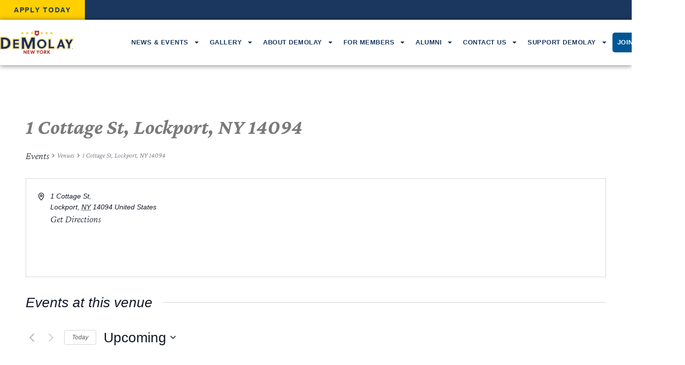

--- FILE ---
content_type: text/html; charset=UTF-8
request_url: https://wp.nydemolay.net/venue/1-cottage-st-lockport-ny-14094/
body_size: 24919
content:
<!DOCTYPE html>
<html lang="en-US">
<head>
	<meta charset="UTF-8">
	<meta name="viewport" content="width=device-width, initial-scale=1.0, viewport-fit=cover" />		<link rel='stylesheet' id='tribe-events-views-v2-bootstrap-datepicker-styles-css' href='https://wp.nydemolay.net/wp-content/plugins/the-events-calendar/vendor/bootstrap-datepicker/css/bootstrap-datepicker.standalone.min.css?ver=6.14.2' type='text/css' media='all' />
<link rel='stylesheet' id='tec-variables-skeleton-css' href='https://wp.nydemolay.net/wp-content/plugins/the-events-calendar/common/build/css/variables-skeleton.css?ver=6.8.4' type='text/css' media='all' />
<link rel='stylesheet' id='tribe-common-skeleton-style-css' href='https://wp.nydemolay.net/wp-content/plugins/the-events-calendar/common/build/css/common-skeleton.css?ver=6.8.4' type='text/css' media='all' />
<link rel='stylesheet' id='tribe-tooltipster-css-css' href='https://wp.nydemolay.net/wp-content/plugins/the-events-calendar/common/vendor/tooltipster/tooltipster.bundle.min.css?ver=6.8.4' type='text/css' media='all' />
<link rel='stylesheet' id='tribe-events-views-v2-skeleton-css' href='https://wp.nydemolay.net/wp-content/plugins/the-events-calendar/build/css/views-skeleton.css?ver=6.14.2' type='text/css' media='all' />
<link rel='stylesheet' id='tec-variables-full-css' href='https://wp.nydemolay.net/wp-content/plugins/the-events-calendar/common/build/css/variables-full.css?ver=6.8.4' type='text/css' media='all' />
<link rel='stylesheet' id='tribe-common-full-style-css' href='https://wp.nydemolay.net/wp-content/plugins/the-events-calendar/common/build/css/common-full.css?ver=6.8.4' type='text/css' media='all' />
<link rel='stylesheet' id='tribe-events-views-v2-full-css' href='https://wp.nydemolay.net/wp-content/plugins/the-events-calendar/build/css/views-full.css?ver=6.14.2' type='text/css' media='all' />
<link rel='stylesheet' id='tribe-events-views-v2-print-css' href='https://wp.nydemolay.net/wp-content/plugins/the-events-calendar/build/css/views-print.css?ver=6.14.2' type='text/css' media='print' />
<link rel='stylesheet' id='tribe-events-pro-views-v2-print-css' href='https://wp.nydemolay.net/wp-content/plugins/events-calendar-pro/build/css/views-print.css?ver=7.6.3' type='text/css' media='print' />
<meta name='robots' content='index, follow, max-image-preview:large, max-snippet:-1, max-video-preview:-1' />
	<style>img:is([sizes="auto" i], [sizes^="auto," i]) { contain-intrinsic-size: 3000px 1500px }</style>
	
<!-- Google Tag Manager for WordPress by gtm4wp.com -->
<script data-cfasync="false" data-pagespeed-no-defer>
	var gtm4wp_datalayer_name = "dataLayer";
	var dataLayer = dataLayer || [];
</script>
<!-- End Google Tag Manager for WordPress by gtm4wp.com -->
	<!-- This site is optimized with the Yoast SEO plugin v25.5 - https://yoast.com/wordpress/plugins/seo/ -->
	<title>1 Cottage St, Lockport, NY 14094 - NY Demolay</title>
	<link rel="canonical" href="https://wp.nydemolay.net/venue/1-cottage-st-lockport-ny-14094/" />
	<meta property="og:locale" content="en_US" />
	<meta property="og:type" content="article" />
	<meta property="og:title" content="1 Cottage St, Lockport, NY 14094 - NY Demolay" />
	<meta property="og:url" content="https://wp.nydemolay.net/venue/1-cottage-st-lockport-ny-14094/" />
	<meta property="og:site_name" content="NY Demolay" />
	<meta name="twitter:card" content="summary_large_image" />
	<script type="application/ld+json" class="yoast-schema-graph">{"@context":"https://schema.org","@graph":[{"@type":"WebPage","@id":"https://wp.nydemolay.net/venue/1-cottage-st-lockport-ny-14094/","url":"https://wp.nydemolay.net/venue/1-cottage-st-lockport-ny-14094/","name":"1 Cottage St, Lockport, NY 14094 - NY Demolay","isPartOf":{"@id":"https://wp.nydemolay.net/#website"},"datePublished":"2023-12-29T19:56:50+00:00","breadcrumb":{"@id":"https://wp.nydemolay.net/venue/1-cottage-st-lockport-ny-14094/#breadcrumb"},"inLanguage":"en-US","potentialAction":[{"@type":"ReadAction","target":["https://wp.nydemolay.net/venue/1-cottage-st-lockport-ny-14094/"]}]},{"@type":"BreadcrumbList","@id":"https://wp.nydemolay.net/venue/1-cottage-st-lockport-ny-14094/#breadcrumb","itemListElement":[{"@type":"ListItem","position":1,"name":"Home","item":"https://wp.nydemolay.net/"},{"@type":"ListItem","position":2,"name":"1 Cottage St, Lockport, NY 14094"}]},{"@type":"WebSite","@id":"https://wp.nydemolay.net/#website","url":"https://wp.nydemolay.net/","name":"NY Demolay","description":"","potentialAction":[{"@type":"SearchAction","target":{"@type":"EntryPoint","urlTemplate":"https://wp.nydemolay.net/?s={search_term_string}"},"query-input":{"@type":"PropertyValueSpecification","valueRequired":true,"valueName":"search_term_string"}}],"inLanguage":"en-US"}]}</script>
	<!-- / Yoast SEO plugin. -->


<link rel='dns-prefetch' href='//maps.googleapis.com' />
<link rel='dns-prefetch' href='//www.googletagmanager.com' />
<link rel="alternate" type="application/rss+xml" title="NY Demolay &raquo; Feed" href="https://wp.nydemolay.net/feed/" />
<link rel="alternate" type="application/rss+xml" title="NY Demolay &raquo; Comments Feed" href="https://wp.nydemolay.net/comments/feed/" />
<link rel="alternate" type="text/calendar" title="NY Demolay &raquo; iCal Feed" href="https://wp.nydemolay.net/events/?ical=1" />
<script type="text/javascript">
/* <![CDATA[ */
window._wpemojiSettings = {"baseUrl":"https:\/\/s.w.org\/images\/core\/emoji\/16.0.1\/72x72\/","ext":".png","svgUrl":"https:\/\/s.w.org\/images\/core\/emoji\/16.0.1\/svg\/","svgExt":".svg","source":{"concatemoji":"https:\/\/wp.nydemolay.net\/wp-includes\/js\/wp-emoji-release.min.js?ver=6.8.3"}};
/*! This file is auto-generated */
!function(s,n){var o,i,e;function c(e){try{var t={supportTests:e,timestamp:(new Date).valueOf()};sessionStorage.setItem(o,JSON.stringify(t))}catch(e){}}function p(e,t,n){e.clearRect(0,0,e.canvas.width,e.canvas.height),e.fillText(t,0,0);var t=new Uint32Array(e.getImageData(0,0,e.canvas.width,e.canvas.height).data),a=(e.clearRect(0,0,e.canvas.width,e.canvas.height),e.fillText(n,0,0),new Uint32Array(e.getImageData(0,0,e.canvas.width,e.canvas.height).data));return t.every(function(e,t){return e===a[t]})}function u(e,t){e.clearRect(0,0,e.canvas.width,e.canvas.height),e.fillText(t,0,0);for(var n=e.getImageData(16,16,1,1),a=0;a<n.data.length;a++)if(0!==n.data[a])return!1;return!0}function f(e,t,n,a){switch(t){case"flag":return n(e,"\ud83c\udff3\ufe0f\u200d\u26a7\ufe0f","\ud83c\udff3\ufe0f\u200b\u26a7\ufe0f")?!1:!n(e,"\ud83c\udde8\ud83c\uddf6","\ud83c\udde8\u200b\ud83c\uddf6")&&!n(e,"\ud83c\udff4\udb40\udc67\udb40\udc62\udb40\udc65\udb40\udc6e\udb40\udc67\udb40\udc7f","\ud83c\udff4\u200b\udb40\udc67\u200b\udb40\udc62\u200b\udb40\udc65\u200b\udb40\udc6e\u200b\udb40\udc67\u200b\udb40\udc7f");case"emoji":return!a(e,"\ud83e\udedf")}return!1}function g(e,t,n,a){var r="undefined"!=typeof WorkerGlobalScope&&self instanceof WorkerGlobalScope?new OffscreenCanvas(300,150):s.createElement("canvas"),o=r.getContext("2d",{willReadFrequently:!0}),i=(o.textBaseline="top",o.font="600 32px Arial",{});return e.forEach(function(e){i[e]=t(o,e,n,a)}),i}function t(e){var t=s.createElement("script");t.src=e,t.defer=!0,s.head.appendChild(t)}"undefined"!=typeof Promise&&(o="wpEmojiSettingsSupports",i=["flag","emoji"],n.supports={everything:!0,everythingExceptFlag:!0},e=new Promise(function(e){s.addEventListener("DOMContentLoaded",e,{once:!0})}),new Promise(function(t){var n=function(){try{var e=JSON.parse(sessionStorage.getItem(o));if("object"==typeof e&&"number"==typeof e.timestamp&&(new Date).valueOf()<e.timestamp+604800&&"object"==typeof e.supportTests)return e.supportTests}catch(e){}return null}();if(!n){if("undefined"!=typeof Worker&&"undefined"!=typeof OffscreenCanvas&&"undefined"!=typeof URL&&URL.createObjectURL&&"undefined"!=typeof Blob)try{var e="postMessage("+g.toString()+"("+[JSON.stringify(i),f.toString(),p.toString(),u.toString()].join(",")+"));",a=new Blob([e],{type:"text/javascript"}),r=new Worker(URL.createObjectURL(a),{name:"wpTestEmojiSupports"});return void(r.onmessage=function(e){c(n=e.data),r.terminate(),t(n)})}catch(e){}c(n=g(i,f,p,u))}t(n)}).then(function(e){for(var t in e)n.supports[t]=e[t],n.supports.everything=n.supports.everything&&n.supports[t],"flag"!==t&&(n.supports.everythingExceptFlag=n.supports.everythingExceptFlag&&n.supports[t]);n.supports.everythingExceptFlag=n.supports.everythingExceptFlag&&!n.supports.flag,n.DOMReady=!1,n.readyCallback=function(){n.DOMReady=!0}}).then(function(){return e}).then(function(){var e;n.supports.everything||(n.readyCallback(),(e=n.source||{}).concatemoji?t(e.concatemoji):e.wpemoji&&e.twemoji&&(t(e.twemoji),t(e.wpemoji)))}))}((window,document),window._wpemojiSettings);
/* ]]> */
</script>
<link rel='stylesheet' id='tribe-events-virtual-skeleton-css' href='https://wp.nydemolay.net/wp-content/plugins/events-calendar-pro/build/css/events-virtual-skeleton.css?ver=7.6.3' type='text/css' media='all' />
<link rel='stylesheet' id='tribe-events-virtual-full-css' href='https://wp.nydemolay.net/wp-content/plugins/events-calendar-pro/build/css/events-virtual-full.css?ver=7.6.3' type='text/css' media='all' />
<link rel='stylesheet' id='tec-events-pro-single-css' href='https://wp.nydemolay.net/wp-content/plugins/events-calendar-pro/build/css/events-single.css?ver=7.6.3' type='text/css' media='all' />
<link rel='stylesheet' id='tribe-events-pro-mini-calendar-block-styles-css' href='https://wp.nydemolay.net/wp-content/plugins/events-calendar-pro/build/css/tribe-events-pro-mini-calendar-block.css?ver=7.6.3' type='text/css' media='all' />
<link rel='stylesheet' id='sbi_styles-css' href='https://wp.nydemolay.net/wp-content/plugins/instagram-feed/css/sbi-styles.min.css?ver=6.9.1' type='text/css' media='all' />
<style id='wp-emoji-styles-inline-css' type='text/css'>

	img.wp-smiley, img.emoji {
		display: inline !important;
		border: none !important;
		box-shadow: none !important;
		height: 1em !important;
		width: 1em !important;
		margin: 0 0.07em !important;
		vertical-align: -0.1em !important;
		background: none !important;
		padding: 0 !important;
	}
</style>
<link rel='stylesheet' id='wp-block-library-css' href='https://wp.nydemolay.net/wp-includes/css/dist/block-library/style.min.css?ver=6.8.3' type='text/css' media='all' />
<style id='classic-theme-styles-inline-css' type='text/css'>
/*! This file is auto-generated */
.wp-block-button__link{color:#fff;background-color:#32373c;border-radius:9999px;box-shadow:none;text-decoration:none;padding:calc(.667em + 2px) calc(1.333em + 2px);font-size:1.125em}.wp-block-file__button{background:#32373c;color:#fff;text-decoration:none}
</style>
<style id='global-styles-inline-css' type='text/css'>
:root{--wp--preset--aspect-ratio--square: 1;--wp--preset--aspect-ratio--4-3: 4/3;--wp--preset--aspect-ratio--3-4: 3/4;--wp--preset--aspect-ratio--3-2: 3/2;--wp--preset--aspect-ratio--2-3: 2/3;--wp--preset--aspect-ratio--16-9: 16/9;--wp--preset--aspect-ratio--9-16: 9/16;--wp--preset--color--black: #000000;--wp--preset--color--cyan-bluish-gray: #abb8c3;--wp--preset--color--white: #ffffff;--wp--preset--color--pale-pink: #f78da7;--wp--preset--color--vivid-red: #cf2e2e;--wp--preset--color--luminous-vivid-orange: #ff6900;--wp--preset--color--luminous-vivid-amber: #fcb900;--wp--preset--color--light-green-cyan: #7bdcb5;--wp--preset--color--vivid-green-cyan: #00d084;--wp--preset--color--pale-cyan-blue: #8ed1fc;--wp--preset--color--vivid-cyan-blue: #0693e3;--wp--preset--color--vivid-purple: #9b51e0;--wp--preset--gradient--vivid-cyan-blue-to-vivid-purple: linear-gradient(135deg,rgba(6,147,227,1) 0%,rgb(155,81,224) 100%);--wp--preset--gradient--light-green-cyan-to-vivid-green-cyan: linear-gradient(135deg,rgb(122,220,180) 0%,rgb(0,208,130) 100%);--wp--preset--gradient--luminous-vivid-amber-to-luminous-vivid-orange: linear-gradient(135deg,rgba(252,185,0,1) 0%,rgba(255,105,0,1) 100%);--wp--preset--gradient--luminous-vivid-orange-to-vivid-red: linear-gradient(135deg,rgba(255,105,0,1) 0%,rgb(207,46,46) 100%);--wp--preset--gradient--very-light-gray-to-cyan-bluish-gray: linear-gradient(135deg,rgb(238,238,238) 0%,rgb(169,184,195) 100%);--wp--preset--gradient--cool-to-warm-spectrum: linear-gradient(135deg,rgb(74,234,220) 0%,rgb(151,120,209) 20%,rgb(207,42,186) 40%,rgb(238,44,130) 60%,rgb(251,105,98) 80%,rgb(254,248,76) 100%);--wp--preset--gradient--blush-light-purple: linear-gradient(135deg,rgb(255,206,236) 0%,rgb(152,150,240) 100%);--wp--preset--gradient--blush-bordeaux: linear-gradient(135deg,rgb(254,205,165) 0%,rgb(254,45,45) 50%,rgb(107,0,62) 100%);--wp--preset--gradient--luminous-dusk: linear-gradient(135deg,rgb(255,203,112) 0%,rgb(199,81,192) 50%,rgb(65,88,208) 100%);--wp--preset--gradient--pale-ocean: linear-gradient(135deg,rgb(255,245,203) 0%,rgb(182,227,212) 50%,rgb(51,167,181) 100%);--wp--preset--gradient--electric-grass: linear-gradient(135deg,rgb(202,248,128) 0%,rgb(113,206,126) 100%);--wp--preset--gradient--midnight: linear-gradient(135deg,rgb(2,3,129) 0%,rgb(40,116,252) 100%);--wp--preset--font-size--small: 13px;--wp--preset--font-size--medium: 20px;--wp--preset--font-size--large: 36px;--wp--preset--font-size--x-large: 42px;--wp--preset--spacing--20: 0.44rem;--wp--preset--spacing--30: 0.67rem;--wp--preset--spacing--40: 1rem;--wp--preset--spacing--50: 1.5rem;--wp--preset--spacing--60: 2.25rem;--wp--preset--spacing--70: 3.38rem;--wp--preset--spacing--80: 5.06rem;--wp--preset--shadow--natural: 6px 6px 9px rgba(0, 0, 0, 0.2);--wp--preset--shadow--deep: 12px 12px 50px rgba(0, 0, 0, 0.4);--wp--preset--shadow--sharp: 6px 6px 0px rgba(0, 0, 0, 0.2);--wp--preset--shadow--outlined: 6px 6px 0px -3px rgba(255, 255, 255, 1), 6px 6px rgba(0, 0, 0, 1);--wp--preset--shadow--crisp: 6px 6px 0px rgba(0, 0, 0, 1);}:where(.is-layout-flex){gap: 0.5em;}:where(.is-layout-grid){gap: 0.5em;}body .is-layout-flex{display: flex;}.is-layout-flex{flex-wrap: wrap;align-items: center;}.is-layout-flex > :is(*, div){margin: 0;}body .is-layout-grid{display: grid;}.is-layout-grid > :is(*, div){margin: 0;}:where(.wp-block-columns.is-layout-flex){gap: 2em;}:where(.wp-block-columns.is-layout-grid){gap: 2em;}:where(.wp-block-post-template.is-layout-flex){gap: 1.25em;}:where(.wp-block-post-template.is-layout-grid){gap: 1.25em;}.has-black-color{color: var(--wp--preset--color--black) !important;}.has-cyan-bluish-gray-color{color: var(--wp--preset--color--cyan-bluish-gray) !important;}.has-white-color{color: var(--wp--preset--color--white) !important;}.has-pale-pink-color{color: var(--wp--preset--color--pale-pink) !important;}.has-vivid-red-color{color: var(--wp--preset--color--vivid-red) !important;}.has-luminous-vivid-orange-color{color: var(--wp--preset--color--luminous-vivid-orange) !important;}.has-luminous-vivid-amber-color{color: var(--wp--preset--color--luminous-vivid-amber) !important;}.has-light-green-cyan-color{color: var(--wp--preset--color--light-green-cyan) !important;}.has-vivid-green-cyan-color{color: var(--wp--preset--color--vivid-green-cyan) !important;}.has-pale-cyan-blue-color{color: var(--wp--preset--color--pale-cyan-blue) !important;}.has-vivid-cyan-blue-color{color: var(--wp--preset--color--vivid-cyan-blue) !important;}.has-vivid-purple-color{color: var(--wp--preset--color--vivid-purple) !important;}.has-black-background-color{background-color: var(--wp--preset--color--black) !important;}.has-cyan-bluish-gray-background-color{background-color: var(--wp--preset--color--cyan-bluish-gray) !important;}.has-white-background-color{background-color: var(--wp--preset--color--white) !important;}.has-pale-pink-background-color{background-color: var(--wp--preset--color--pale-pink) !important;}.has-vivid-red-background-color{background-color: var(--wp--preset--color--vivid-red) !important;}.has-luminous-vivid-orange-background-color{background-color: var(--wp--preset--color--luminous-vivid-orange) !important;}.has-luminous-vivid-amber-background-color{background-color: var(--wp--preset--color--luminous-vivid-amber) !important;}.has-light-green-cyan-background-color{background-color: var(--wp--preset--color--light-green-cyan) !important;}.has-vivid-green-cyan-background-color{background-color: var(--wp--preset--color--vivid-green-cyan) !important;}.has-pale-cyan-blue-background-color{background-color: var(--wp--preset--color--pale-cyan-blue) !important;}.has-vivid-cyan-blue-background-color{background-color: var(--wp--preset--color--vivid-cyan-blue) !important;}.has-vivid-purple-background-color{background-color: var(--wp--preset--color--vivid-purple) !important;}.has-black-border-color{border-color: var(--wp--preset--color--black) !important;}.has-cyan-bluish-gray-border-color{border-color: var(--wp--preset--color--cyan-bluish-gray) !important;}.has-white-border-color{border-color: var(--wp--preset--color--white) !important;}.has-pale-pink-border-color{border-color: var(--wp--preset--color--pale-pink) !important;}.has-vivid-red-border-color{border-color: var(--wp--preset--color--vivid-red) !important;}.has-luminous-vivid-orange-border-color{border-color: var(--wp--preset--color--luminous-vivid-orange) !important;}.has-luminous-vivid-amber-border-color{border-color: var(--wp--preset--color--luminous-vivid-amber) !important;}.has-light-green-cyan-border-color{border-color: var(--wp--preset--color--light-green-cyan) !important;}.has-vivid-green-cyan-border-color{border-color: var(--wp--preset--color--vivid-green-cyan) !important;}.has-pale-cyan-blue-border-color{border-color: var(--wp--preset--color--pale-cyan-blue) !important;}.has-vivid-cyan-blue-border-color{border-color: var(--wp--preset--color--vivid-cyan-blue) !important;}.has-vivid-purple-border-color{border-color: var(--wp--preset--color--vivid-purple) !important;}.has-vivid-cyan-blue-to-vivid-purple-gradient-background{background: var(--wp--preset--gradient--vivid-cyan-blue-to-vivid-purple) !important;}.has-light-green-cyan-to-vivid-green-cyan-gradient-background{background: var(--wp--preset--gradient--light-green-cyan-to-vivid-green-cyan) !important;}.has-luminous-vivid-amber-to-luminous-vivid-orange-gradient-background{background: var(--wp--preset--gradient--luminous-vivid-amber-to-luminous-vivid-orange) !important;}.has-luminous-vivid-orange-to-vivid-red-gradient-background{background: var(--wp--preset--gradient--luminous-vivid-orange-to-vivid-red) !important;}.has-very-light-gray-to-cyan-bluish-gray-gradient-background{background: var(--wp--preset--gradient--very-light-gray-to-cyan-bluish-gray) !important;}.has-cool-to-warm-spectrum-gradient-background{background: var(--wp--preset--gradient--cool-to-warm-spectrum) !important;}.has-blush-light-purple-gradient-background{background: var(--wp--preset--gradient--blush-light-purple) !important;}.has-blush-bordeaux-gradient-background{background: var(--wp--preset--gradient--blush-bordeaux) !important;}.has-luminous-dusk-gradient-background{background: var(--wp--preset--gradient--luminous-dusk) !important;}.has-pale-ocean-gradient-background{background: var(--wp--preset--gradient--pale-ocean) !important;}.has-electric-grass-gradient-background{background: var(--wp--preset--gradient--electric-grass) !important;}.has-midnight-gradient-background{background: var(--wp--preset--gradient--midnight) !important;}.has-small-font-size{font-size: var(--wp--preset--font-size--small) !important;}.has-medium-font-size{font-size: var(--wp--preset--font-size--medium) !important;}.has-large-font-size{font-size: var(--wp--preset--font-size--large) !important;}.has-x-large-font-size{font-size: var(--wp--preset--font-size--x-large) !important;}
:where(.wp-block-post-template.is-layout-flex){gap: 1.25em;}:where(.wp-block-post-template.is-layout-grid){gap: 1.25em;}
:where(.wp-block-columns.is-layout-flex){gap: 2em;}:where(.wp-block-columns.is-layout-grid){gap: 2em;}
:root :where(.wp-block-pullquote){font-size: 1.5em;line-height: 1.6;}
</style>
<link rel='stylesheet' id='tribe-events-v2-single-skeleton-css' href='https://wp.nydemolay.net/wp-content/plugins/the-events-calendar/build/css/tribe-events-single-skeleton.css?ver=6.14.2' type='text/css' media='all' />
<link rel='stylesheet' id='tribe-events-v2-single-skeleton-full-css' href='https://wp.nydemolay.net/wp-content/plugins/the-events-calendar/build/css/tribe-events-single-full.css?ver=6.14.2' type='text/css' media='all' />
<link rel='stylesheet' id='tec-events-elementor-widgets-base-styles-css' href='https://wp.nydemolay.net/wp-content/plugins/the-events-calendar/build/css/integrations/plugins/elementor/widgets/widget-base.css?ver=6.14.2' type='text/css' media='all' />
<link rel='stylesheet' id='base-css' href='https://wp.nydemolay.net/wp-content/themes/wps-theme/style.css?ver=6.8.3' type='text/css' media='all' />
<link rel='stylesheet' id='reboot-css-css' href='https://wp.nydemolay.net/wp-content/themes/wps-theme/_/css/bootstrap-reboot.min.css?ver=6.8.3' type='text/css' media='all' />
<link rel='stylesheet' id='custom-css-css' href='https://wp.nydemolay.net/wp-content/themes/wps-theme/_/css/main.min.css?ver=6.8.3' type='text/css' media='all' />
<link rel='stylesheet' id='elementor-frontend-css' href='https://wp.nydemolay.net/wp-content/plugins/elementor/assets/css/frontend.min.css?ver=3.30.3' type='text/css' media='all' />
<link rel='stylesheet' id='widget-image-css' href='https://wp.nydemolay.net/wp-content/plugins/elementor/assets/css/widget-image.min.css?ver=3.30.3' type='text/css' media='all' />
<link rel='stylesheet' id='widget-nav-menu-css' href='https://wp.nydemolay.net/wp-content/plugins/elementor-pro/assets/css/widget-nav-menu.min.css?ver=3.30.1' type='text/css' media='all' />
<link rel='stylesheet' id='e-sticky-css' href='https://wp.nydemolay.net/wp-content/plugins/elementor-pro/assets/css/modules/sticky.min.css?ver=3.30.1' type='text/css' media='all' />
<link rel='stylesheet' id='widget-heading-css' href='https://wp.nydemolay.net/wp-content/plugins/elementor/assets/css/widget-heading.min.css?ver=3.30.3' type='text/css' media='all' />
<link rel='stylesheet' id='widget-icon-list-css' href='https://wp.nydemolay.net/wp-content/plugins/elementor/assets/css/widget-icon-list.min.css?ver=3.30.3' type='text/css' media='all' />
<link rel='stylesheet' id='widget-social-icons-css' href='https://wp.nydemolay.net/wp-content/plugins/elementor/assets/css/widget-social-icons.min.css?ver=3.30.3' type='text/css' media='all' />
<link rel='stylesheet' id='e-apple-webkit-css' href='https://wp.nydemolay.net/wp-content/plugins/elementor/assets/css/conditionals/apple-webkit.min.css?ver=3.30.3' type='text/css' media='all' />
<link rel='stylesheet' id='elementor-post-234-css' href='https://wp.nydemolay.net/wp-content/uploads/sites/11/elementor/css/post-234.css?ver=1753443671' type='text/css' media='all' />
<link rel='stylesheet' id='sbistyles-css' href='https://wp.nydemolay.net/wp-content/plugins/instagram-feed/css/sbi-styles.min.css?ver=6.9.1' type='text/css' media='all' />
<link rel='stylesheet' id='elementor-post-275-css' href='https://wp.nydemolay.net/wp-content/uploads/sites/11/elementor/css/post-275.css?ver=1753443672' type='text/css' media='all' />
<link rel='stylesheet' id='elementor-post-278-css' href='https://wp.nydemolay.net/wp-content/uploads/sites/11/elementor/css/post-278.css?ver=1753443672' type='text/css' media='all' />
<link rel='stylesheet' id='elementor-gf-local-crimsonpro-css' href='https://wp.nydemolay.net/wp-content/uploads/sites/11/elementor/google-fonts/css/crimsonpro.css?ver=1753442254' type='text/css' media='all' />
<link rel='stylesheet' id='elementor-gf-local-barlow-css' href='https://wp.nydemolay.net/wp-content/uploads/sites/11/elementor/google-fonts/css/barlow.css?ver=1753442255' type='text/css' media='all' />
<link rel='stylesheet' id='elementor-gf-local-ibmplexsans-css' href='https://wp.nydemolay.net/wp-content/uploads/sites/11/elementor/google-fonts/css/ibmplexsans.css?ver=1753442258' type='text/css' media='all' />
<script type="text/javascript" src="https://wp.nydemolay.net/wp-includes/js/jquery/jquery.min.js?ver=3.7.1" id="jquery-core-js"></script>
<script type="text/javascript" src="https://wp.nydemolay.net/wp-includes/js/jquery/jquery-migrate.min.js?ver=3.4.1" id="jquery-migrate-js"></script>
<script type="text/javascript" src="https://wp.nydemolay.net/wp-content/plugins/the-events-calendar/common/build/js/tribe-common.js?ver=9c44e11f3503a33e9540" id="tribe-common-js"></script>
<script type="text/javascript" src="https://wp.nydemolay.net/wp-content/plugins/the-events-calendar/build/js/views/breakpoints.js?ver=4208de2df2852e0b91ec" id="tribe-events-views-v2-breakpoints-js"></script>
<link rel="https://api.w.org/" href="https://wp.nydemolay.net/wp-json/" /><link rel="alternate" title="JSON" type="application/json" href="https://wp.nydemolay.net/wp-json/wp/v2/tribe_venue/3562" /><link rel='shortlink' href='https://wp.nydemolay.net/?p=3562' />
<link rel="alternate" title="oEmbed (JSON)" type="application/json+oembed" href="https://wp.nydemolay.net/wp-json/oembed/1.0/embed?url=https%3A%2F%2Fwp.nydemolay.net%2Fvenue%2F1-cottage-st-lockport-ny-14094%2F" />
<link rel="alternate" title="oEmbed (XML)" type="text/xml+oembed" href="https://wp.nydemolay.net/wp-json/oembed/1.0/embed?url=https%3A%2F%2Fwp.nydemolay.net%2Fvenue%2F1-cottage-st-lockport-ny-14094%2F&#038;format=xml" />
<meta name="generator" content="Site Kit by Google 1.157.0" /><meta name="tec-api-version" content="v1"><meta name="tec-api-origin" content="https://wp.nydemolay.net"><link rel="alternate" href="https://wp.nydemolay.net/wp-json/tribe/events/v1/events/?venue=3562" />
<!-- Google Tag Manager for WordPress by gtm4wp.com -->
<!-- GTM Container placement set to footer -->
<script data-cfasync="false" data-pagespeed-no-defer type="text/javascript">
</script>
<!-- End Google Tag Manager for WordPress by gtm4wp.com --><meta name="generator" content="Elementor 3.30.3; features: e_font_icon_svg, additional_custom_breakpoints; settings: css_print_method-external, google_font-enabled, font_display-swap">
			<style>
				.e-con.e-parent:nth-of-type(n+4):not(.e-lazyloaded):not(.e-no-lazyload),
				.e-con.e-parent:nth-of-type(n+4):not(.e-lazyloaded):not(.e-no-lazyload) * {
					background-image: none !important;
				}
				@media screen and (max-height: 1024px) {
					.e-con.e-parent:nth-of-type(n+3):not(.e-lazyloaded):not(.e-no-lazyload),
					.e-con.e-parent:nth-of-type(n+3):not(.e-lazyloaded):not(.e-no-lazyload) * {
						background-image: none !important;
					}
				}
				@media screen and (max-height: 640px) {
					.e-con.e-parent:nth-of-type(n+2):not(.e-lazyloaded):not(.e-no-lazyload),
					.e-con.e-parent:nth-of-type(n+2):not(.e-lazyloaded):not(.e-no-lazyload) * {
						background-image: none !important;
					}
				}
			</style>
			<link rel="icon" href="https://wp.nydemolay.net/wp-content/uploads/sites/11/2022/11/cropped-1949-Trademark-websq-1-pwwab0m988ka8lh8iq5q4checpioxt93wr9kr9za8w-32x32.jpg" sizes="32x32" />
<link rel="icon" href="https://wp.nydemolay.net/wp-content/uploads/sites/11/2022/11/cropped-1949-Trademark-websq-1-pwwab0m988ka8lh8iq5q4checpioxt93wr9kr9za8w-192x192.jpg" sizes="192x192" />
<link rel="apple-touch-icon" href="https://wp.nydemolay.net/wp-content/uploads/sites/11/2022/11/cropped-1949-Trademark-websq-1-pwwab0m988ka8lh8iq5q4checpioxt93wr9kr9za8w-180x180.jpg" />
<meta name="msapplication-TileImage" content="https://wp.nydemolay.net/wp-content/uploads/sites/11/2022/11/cropped-1949-Trademark-websq-1-pwwab0m988ka8lh8iq5q4checpioxt93wr9kr9za8w-270x270.jpg" />
</head>
<body class="wp-singular tribe_venue-template-default single single-tribe_venue postid-3562 wp-theme-wps-theme tribe-no-js elementor-default elementor-kit-234">
		<div data-elementor-type="header" data-elementor-id="275" class="elementor elementor-275 elementor-location-header" data-elementor-post-type="elementor_library">
			<div class="elementor-element elementor-element-c22f3a6 e-flex e-con-boxed e-con e-parent" data-id="c22f3a6" data-element_type="container" data-settings="{&quot;background_background&quot;:&quot;classic&quot;}">
					<div class="e-con-inner">
				<div class="skin-button-box-fill-invert elementor-element elementor-element-01900bb skin-button-box-fill-invert elementor-widget elementor-widget-button" data-id="01900bb" data-element_type="widget" data-widget_type="button.default">
				<div class="elementor-widget-container">
									<div class="elementor-button-wrapper">
					<a class="elementor-button elementor-button-link elementor-size-sm" href="https://wp.nydemolay.net/wp-content/uploads/sites/11/2022/11/DeMolay-Membership-Application.pdf">
						<span class="elementor-button-content-wrapper">
									<span class="elementor-button-text">Apply Today</span>
					</span>
					</a>
				</div>
								</div>
				</div>
					</div>
				</div>
		<header class="elementor-element elementor-element-f2f5a09 sticky-header e-flex e-con-boxed e-con e-parent" data-id="f2f5a09" data-element_type="container" data-settings="{&quot;background_background&quot;:&quot;classic&quot;,&quot;sticky&quot;:&quot;top&quot;,&quot;sticky_on&quot;:[&quot;desktop&quot;,&quot;tablet&quot;,&quot;mobile&quot;],&quot;sticky_offset&quot;:0,&quot;sticky_effects_offset&quot;:0,&quot;sticky_anchor_link_offset&quot;:0}">
					<div class="e-con-inner">
		<div class="elementor-element elementor-element-f26c3ef e-con-full e-flex e-con e-child" data-id="f26c3ef" data-element_type="container">
				<div class="elementor-element elementor-element-305e38a logo elementor-widget elementor-widget-image" data-id="305e38a" data-element_type="widget" data-widget_type="image.default">
				<div class="elementor-widget-container">
																<a href="https://wp.nydemolay.net">
							<img width="2960" height="937" src="https://wp.nydemolay.net/wp-content/uploads/sites/11/2022/10/Logo_DeMolay-New-York-Trademark.png" class="attachment-full size-full wp-image-3228" alt="" srcset="https://wp.nydemolay.net/wp-content/uploads/sites/11/2022/10/Logo_DeMolay-New-York-Trademark.png 2960w, https://wp.nydemolay.net/wp-content/uploads/sites/11/2022/10/Logo_DeMolay-New-York-Trademark-300x95.png 300w, https://wp.nydemolay.net/wp-content/uploads/sites/11/2022/10/Logo_DeMolay-New-York-Trademark-1024x324.png 1024w, https://wp.nydemolay.net/wp-content/uploads/sites/11/2022/10/Logo_DeMolay-New-York-Trademark-768x243.png 768w, https://wp.nydemolay.net/wp-content/uploads/sites/11/2022/10/Logo_DeMolay-New-York-Trademark-1536x486.png 1536w, https://wp.nydemolay.net/wp-content/uploads/sites/11/2022/10/Logo_DeMolay-New-York-Trademark-2048x648.png 2048w" sizes="(max-width: 2960px) 100vw, 2960px" />								</a>
															</div>
				</div>
				</div>
		<div class="elementor-element elementor-element-689d58d e-con-full e-flex e-con e-child" data-id="689d58d" data-element_type="container">
				<div class="elementor-element elementor-element-55757bc elementor-nav-menu__align-end elementor-nav-menu--stretch elementor-nav-menu--dropdown-tablet elementor-nav-menu__text-align-aside elementor-nav-menu--toggle elementor-nav-menu--burger elementor-widget elementor-widget-nav-menu" data-id="55757bc" data-element_type="widget" data-settings="{&quot;full_width&quot;:&quot;stretch&quot;,&quot;layout&quot;:&quot;horizontal&quot;,&quot;submenu_icon&quot;:{&quot;value&quot;:&quot;&lt;svg class=\&quot;e-font-icon-svg e-fas-caret-down\&quot; viewBox=\&quot;0 0 320 512\&quot; xmlns=\&quot;http:\/\/www.w3.org\/2000\/svg\&quot;&gt;&lt;path d=\&quot;M31.3 192h257.3c17.8 0 26.7 21.5 14.1 34.1L174.1 354.8c-7.8 7.8-20.5 7.8-28.3 0L17.2 226.1C4.6 213.5 13.5 192 31.3 192z\&quot;&gt;&lt;\/path&gt;&lt;\/svg&gt;&quot;,&quot;library&quot;:&quot;fa-solid&quot;},&quot;toggle&quot;:&quot;burger&quot;}" data-widget_type="nav-menu.default">
				<div class="elementor-widget-container">
								<nav aria-label="Menu" class="elementor-nav-menu--main elementor-nav-menu__container elementor-nav-menu--layout-horizontal e--pointer-none">
				<ul id="menu-1-55757bc" class="elementor-nav-menu"><li class="menu-item menu-item-type-custom menu-item-object-custom menu-item-has-children menu-item-822"><a href="/news" class="elementor-item">News &#038; Events</a>
<ul class="sub-menu elementor-nav-menu--dropdown">
	<li class="menu-item menu-item-type-custom menu-item-object-custom menu-item-767"><a href="/news" class="elementor-sub-item">News</a></li>
	<li class="menu-item menu-item-type-post_type menu-item-object-page menu-item-391"><a href="https://wp.nydemolay.net/calendar/" class="elementor-sub-item">Events Calendar</a></li>
</ul>
</li>
<li class="menu-item menu-item-type-custom menu-item-object-custom menu-item-has-children menu-item-800"><a href="/projects" class="elementor-item">Gallery</a>
<ul class="sub-menu elementor-nav-menu--dropdown">
	<li class="menu-item menu-item-type-post_type menu-item-object-page menu-item-1142"><a href="https://wp.nydemolay.net/projects/" class="elementor-sub-item">Gallery</a></li>
	<li class="menu-item menu-item-type-post_type menu-item-object-page menu-item-1141"><a href="https://wp.nydemolay.net/videos/" class="elementor-sub-item">Videos</a></li>
</ul>
</li>
<li class="menu-item menu-item-type-post_type menu-item-object-page menu-item-has-children menu-item-939"><a href="https://wp.nydemolay.net/about-demolay/" class="elementor-item">About Demolay</a>
<ul class="sub-menu elementor-nav-menu--dropdown">
	<li class="menu-item menu-item-type-post_type menu-item-object-page menu-item-3438"><a href="https://wp.nydemolay.net/about-demolay/" class="elementor-sub-item">About Demolay</a></li>
	<li class="menu-item menu-item-type-post_type menu-item-object-page menu-item-848"><a href="https://wp.nydemolay.net/find-a-chapter-near-you/" class="elementor-sub-item">Find A Chapter Near You</a></li>
</ul>
</li>
<li class="menu-item menu-item-type-post_type menu-item-object-page menu-item-has-children menu-item-713"><a href="https://wp.nydemolay.net/members/" class="elementor-item">For Members</a>
<ul class="sub-menu elementor-nav-menu--dropdown">
	<li class="menu-item menu-item-type-post_type menu-item-object-page menu-item-955"><a href="https://wp.nydemolay.net/scholarships/" class="elementor-sub-item">Scholarships</a></li>
	<li class="menu-item menu-item-type-post_type menu-item-object-page menu-item-986"><a href="https://wp.nydemolay.net/awards/" class="elementor-sub-item">Awards</a></li>
	<li class="menu-item menu-item-type-custom menu-item-object-custom menu-item-987"><a href="https://escribe.demolay.org/login" class="elementor-sub-item">Escribe</a></li>
	<li class="menu-item menu-item-type-custom menu-item-object-custom menu-item-has-children menu-item-3487"><a href="#" class="elementor-sub-item elementor-item-anchor">Membership Program</a>
	<ul class="sub-menu elementor-nav-menu--dropdown">
		<li class="menu-item menu-item-type-post_type menu-item-object-page menu-item-3486"><a href="https://wp.nydemolay.net/new-york-membership-program/" class="elementor-sub-item">New York Membership Program</a></li>
	</ul>
</li>
	<li class="menu-item menu-item-type-post_type menu-item-object-page menu-item-3518"><a href="https://wp.nydemolay.net/resources/" class="elementor-sub-item">Resources</a></li>
	<li class="menu-item menu-item-type-custom menu-item-object-custom menu-item-has-children menu-item-3387"><a href="http://Links" class="elementor-sub-item">Links</a>
	<ul class="sub-menu elementor-nav-menu--dropdown">
		<li class="menu-item menu-item-type-custom menu-item-object-custom menu-item-3388"><a target="_blank" href="https://beademolay.org" class="elementor-sub-item">DeMolay International</a></li>
		<li class="menu-item menu-item-type-custom menu-item-object-custom menu-item-has-children menu-item-3609"><a href="#" class="elementor-sub-item elementor-item-anchor">Sweethearts and Young Women</a>
		<ul class="sub-menu elementor-nav-menu--dropdown">
			<li class="menu-item menu-item-type-custom menu-item-object-custom menu-item-3608"><a target="_blank" href="https://ootny.org/" class="elementor-sub-item">Organization of Triangles</a></li>
		</ul>
</li>
		<li class="menu-item menu-item-type-custom menu-item-object-custom menu-item-has-children menu-item-3389"><a href="http://Rainbow" class="elementor-sub-item">Rainbow</a>
		<ul class="sub-menu elementor-nav-menu--dropdown">
			<li class="menu-item menu-item-type-custom menu-item-object-custom menu-item-3390"><a target="_blank" href="https://gorainbow.org" class="elementor-sub-item">International Order of the Rainbow for Girls</a></li>
			<li class="menu-item menu-item-type-custom menu-item-object-custom menu-item-3391"><a target="_blank" href="https://www.nyiorg.org/" class="elementor-sub-item">New York Order of the Rainbow for Girls</a></li>
		</ul>
</li>
		<li class="menu-item menu-item-type-custom menu-item-object-custom menu-item-has-children menu-item-3392"><a href="http://Masonic" class="elementor-sub-item">Masonic</a>
		<ul class="sub-menu elementor-nav-menu--dropdown">
			<li class="menu-item menu-item-type-custom menu-item-object-custom menu-item-3393"><a target="_blank" href="https://nymasons.org/site/" class="elementor-sub-item">Grand Lodge of New York</a></li>
			<li class="menu-item menu-item-type-custom menu-item-object-custom menu-item-3610"><a target="_blank" href="https://nyscottishritemasons.org/" class="elementor-sub-item">New York Scottish Rite</a></li>
			<li class="menu-item menu-item-type-custom menu-item-object-custom menu-item-3611"><a target="_blank" href="https://ny-royal-arch.org/wp/" class="elementor-sub-item">New York Royal Arch Masons</a></li>
			<li class="menu-item menu-item-type-custom menu-item-object-custom menu-item-3613"><a target="_blank" href="https://www.nycryptic.org/" class="elementor-sub-item">New York Royal &#038; Select Masters</a></li>
			<li class="menu-item menu-item-type-custom menu-item-object-custom menu-item-3612"><a target="_blank" href="https://nygckt.org/" class="elementor-sub-item">New York Knights Templar</a></li>
			<li class="menu-item menu-item-type-custom menu-item-object-custom menu-item-3394"><a target="_blank" href="https://oesny.org/" class="elementor-sub-item">Grand Chapter of New York Order of Eastern Star</a></li>
		</ul>
</li>
		<li class="menu-item menu-item-type-post_type menu-item-object-page menu-item-3386"><a href="https://wp.nydemolay.net/other-jurisdictions/" class="elementor-sub-item">Other Jurisdictions</a></li>
	</ul>
</li>
</ul>
</li>
<li class="menu-item menu-item-type-custom menu-item-object-custom menu-item-has-children menu-item-988"><a href="#" class="elementor-item elementor-item-anchor">Alumni</a>
<ul class="sub-menu elementor-nav-menu--dropdown">
	<li class="menu-item menu-item-type-post_type menu-item-object-page menu-item-3367"><a href="https://wp.nydemolay.net/knighthood-priories/" class="elementor-sub-item">Knighthood Priories</a></li>
	<li class="menu-item menu-item-type-post_type menu-item-object-page menu-item-1002"><a href="https://wp.nydemolay.net/court-of-chevaliers/" class="elementor-sub-item">Court Of Chevaliers</a></li>
	<li class="menu-item menu-item-type-post_type menu-item-object-page menu-item-1021"><a href="https://wp.nydemolay.net/legion-of-honor/" class="elementor-sub-item">Legion Of Honor</a></li>
	<li class="menu-item menu-item-type-post_type menu-item-object-page menu-item-3366"><a href="https://wp.nydemolay.net/alumni-association/" class="elementor-sub-item">Alumni Association</a></li>
	<li class="menu-item menu-item-type-post_type menu-item-object-page menu-item-1117"><a href="https://wp.nydemolay.net/court-of-chevaliers-3/" class="elementor-sub-item">Hall Of Fame</a></li>
	<li class="menu-item menu-item-type-post_type menu-item-object-page menu-item-3676"><a href="https://wp.nydemolay.net/past-state-master-councilors/" class="elementor-sub-item">Past State Master Councilors</a></li>
	<li class="menu-item menu-item-type-post_type menu-item-object-page menu-item-3621"><a href="https://wp.nydemolay.net/past-state-sweethearts/" class="elementor-sub-item">Past State  Sweethearts</a></li>
</ul>
</li>
<li class="menu-item menu-item-type-post_type menu-item-object-page menu-item-has-children menu-item-392"><a href="https://wp.nydemolay.net/got-a-question/" class="elementor-item">Contact Us</a>
<ul class="sub-menu elementor-nav-menu--dropdown">
	<li class="menu-item menu-item-type-post_type menu-item-object-page menu-item-1115"><a href="https://wp.nydemolay.net/state-officers/" class="elementor-sub-item">State Officers</a></li>
	<li class="menu-item menu-item-type-post_type menu-item-object-page menu-item-1125"><a href="https://wp.nydemolay.net/executive-management-team/" class="elementor-sub-item">Executive Management Team</a></li>
	<li class="menu-item menu-item-type-post_type menu-item-object-page menu-item-3310"><a href="https://wp.nydemolay.net/isc-members/" class="elementor-sub-item">Members of DeMolay International</a></li>
	<li class="menu-item menu-item-type-post_type menu-item-object-page menu-item-1116"><a href="https://wp.nydemolay.net/got-a-question/" class="elementor-sub-item">Got A Question</a></li>
</ul>
</li>
<li class="menu-item menu-item-type-post_type menu-item-object-page menu-item-has-children menu-item-711"><a href="https://wp.nydemolay.net/support-demolay/" class="elementor-item">Support DeMolay</a>
<ul class="sub-menu elementor-nav-menu--dropdown">
	<li class="menu-item menu-item-type-post_type menu-item-object-page menu-item-1189"><a href="https://wp.nydemolay.net/support-demolay/" class="elementor-sub-item">Make A Donation</a></li>
</ul>
</li>
<li class="menu-item menu-item-type-post_type menu-item-object-page menu-item-has-children menu-item-1231"><a href="https://wp.nydemolay.net/join-demolay/" class="elementor-item">Join Demolay</a>
<ul class="sub-menu elementor-nav-menu--dropdown">
	<li class="menu-item menu-item-type-post_type menu-item-object-page menu-item-1232"><a href="https://wp.nydemolay.net/join-demolay/" class="elementor-sub-item">Demolay (Ages 12-20)</a></li>
	<li class="menu-item menu-item-type-post_type menu-item-object-page menu-item-1260"><a href="https://wp.nydemolay.net/join-a-squire-manor/" class="elementor-sub-item">Squire (Ages 9-11)</a></li>
	<li class="menu-item menu-item-type-post_type menu-item-object-page menu-item-1259"><a href="https://wp.nydemolay.net/become-an-advisor/" class="elementor-sub-item">Adult Support (21+)</a></li>
</ul>
</li>
</ul>			</nav>
					<div class="elementor-menu-toggle" role="button" tabindex="0" aria-label="Menu Toggle" aria-expanded="false">
			<svg aria-hidden="true" role="presentation" class="elementor-menu-toggle__icon--open e-font-icon-svg e-eicon-menu-bar" viewBox="0 0 1000 1000" xmlns="http://www.w3.org/2000/svg"><path d="M104 333H896C929 333 958 304 958 271S929 208 896 208H104C71 208 42 237 42 271S71 333 104 333ZM104 583H896C929 583 958 554 958 521S929 458 896 458H104C71 458 42 487 42 521S71 583 104 583ZM104 833H896C929 833 958 804 958 771S929 708 896 708H104C71 708 42 737 42 771S71 833 104 833Z"></path></svg><svg aria-hidden="true" role="presentation" class="elementor-menu-toggle__icon--close e-font-icon-svg e-eicon-close" viewBox="0 0 1000 1000" xmlns="http://www.w3.org/2000/svg"><path d="M742 167L500 408 258 167C246 154 233 150 217 150 196 150 179 158 167 167 154 179 150 196 150 212 150 229 154 242 171 254L408 500 167 742C138 771 138 800 167 829 196 858 225 858 254 829L496 587 738 829C750 842 767 846 783 846 800 846 817 842 829 829 842 817 846 804 846 783 846 767 842 750 829 737L588 500 833 258C863 229 863 200 833 171 804 137 775 137 742 167Z"></path></svg>		</div>
					<nav class="elementor-nav-menu--dropdown elementor-nav-menu__container" aria-hidden="true">
				<ul id="menu-2-55757bc" class="elementor-nav-menu"><li class="menu-item menu-item-type-custom menu-item-object-custom menu-item-has-children menu-item-822"><a href="/news" class="elementor-item" tabindex="-1">News &#038; Events</a>
<ul class="sub-menu elementor-nav-menu--dropdown">
	<li class="menu-item menu-item-type-custom menu-item-object-custom menu-item-767"><a href="/news" class="elementor-sub-item" tabindex="-1">News</a></li>
	<li class="menu-item menu-item-type-post_type menu-item-object-page menu-item-391"><a href="https://wp.nydemolay.net/calendar/" class="elementor-sub-item" tabindex="-1">Events Calendar</a></li>
</ul>
</li>
<li class="menu-item menu-item-type-custom menu-item-object-custom menu-item-has-children menu-item-800"><a href="/projects" class="elementor-item" tabindex="-1">Gallery</a>
<ul class="sub-menu elementor-nav-menu--dropdown">
	<li class="menu-item menu-item-type-post_type menu-item-object-page menu-item-1142"><a href="https://wp.nydemolay.net/projects/" class="elementor-sub-item" tabindex="-1">Gallery</a></li>
	<li class="menu-item menu-item-type-post_type menu-item-object-page menu-item-1141"><a href="https://wp.nydemolay.net/videos/" class="elementor-sub-item" tabindex="-1">Videos</a></li>
</ul>
</li>
<li class="menu-item menu-item-type-post_type menu-item-object-page menu-item-has-children menu-item-939"><a href="https://wp.nydemolay.net/about-demolay/" class="elementor-item" tabindex="-1">About Demolay</a>
<ul class="sub-menu elementor-nav-menu--dropdown">
	<li class="menu-item menu-item-type-post_type menu-item-object-page menu-item-3438"><a href="https://wp.nydemolay.net/about-demolay/" class="elementor-sub-item" tabindex="-1">About Demolay</a></li>
	<li class="menu-item menu-item-type-post_type menu-item-object-page menu-item-848"><a href="https://wp.nydemolay.net/find-a-chapter-near-you/" class="elementor-sub-item" tabindex="-1">Find A Chapter Near You</a></li>
</ul>
</li>
<li class="menu-item menu-item-type-post_type menu-item-object-page menu-item-has-children menu-item-713"><a href="https://wp.nydemolay.net/members/" class="elementor-item" tabindex="-1">For Members</a>
<ul class="sub-menu elementor-nav-menu--dropdown">
	<li class="menu-item menu-item-type-post_type menu-item-object-page menu-item-955"><a href="https://wp.nydemolay.net/scholarships/" class="elementor-sub-item" tabindex="-1">Scholarships</a></li>
	<li class="menu-item menu-item-type-post_type menu-item-object-page menu-item-986"><a href="https://wp.nydemolay.net/awards/" class="elementor-sub-item" tabindex="-1">Awards</a></li>
	<li class="menu-item menu-item-type-custom menu-item-object-custom menu-item-987"><a href="https://escribe.demolay.org/login" class="elementor-sub-item" tabindex="-1">Escribe</a></li>
	<li class="menu-item menu-item-type-custom menu-item-object-custom menu-item-has-children menu-item-3487"><a href="#" class="elementor-sub-item elementor-item-anchor" tabindex="-1">Membership Program</a>
	<ul class="sub-menu elementor-nav-menu--dropdown">
		<li class="menu-item menu-item-type-post_type menu-item-object-page menu-item-3486"><a href="https://wp.nydemolay.net/new-york-membership-program/" class="elementor-sub-item" tabindex="-1">New York Membership Program</a></li>
	</ul>
</li>
	<li class="menu-item menu-item-type-post_type menu-item-object-page menu-item-3518"><a href="https://wp.nydemolay.net/resources/" class="elementor-sub-item" tabindex="-1">Resources</a></li>
	<li class="menu-item menu-item-type-custom menu-item-object-custom menu-item-has-children menu-item-3387"><a href="http://Links" class="elementor-sub-item" tabindex="-1">Links</a>
	<ul class="sub-menu elementor-nav-menu--dropdown">
		<li class="menu-item menu-item-type-custom menu-item-object-custom menu-item-3388"><a target="_blank" href="https://beademolay.org" class="elementor-sub-item" tabindex="-1">DeMolay International</a></li>
		<li class="menu-item menu-item-type-custom menu-item-object-custom menu-item-has-children menu-item-3609"><a href="#" class="elementor-sub-item elementor-item-anchor" tabindex="-1">Sweethearts and Young Women</a>
		<ul class="sub-menu elementor-nav-menu--dropdown">
			<li class="menu-item menu-item-type-custom menu-item-object-custom menu-item-3608"><a target="_blank" href="https://ootny.org/" class="elementor-sub-item" tabindex="-1">Organization of Triangles</a></li>
		</ul>
</li>
		<li class="menu-item menu-item-type-custom menu-item-object-custom menu-item-has-children menu-item-3389"><a href="http://Rainbow" class="elementor-sub-item" tabindex="-1">Rainbow</a>
		<ul class="sub-menu elementor-nav-menu--dropdown">
			<li class="menu-item menu-item-type-custom menu-item-object-custom menu-item-3390"><a target="_blank" href="https://gorainbow.org" class="elementor-sub-item" tabindex="-1">International Order of the Rainbow for Girls</a></li>
			<li class="menu-item menu-item-type-custom menu-item-object-custom menu-item-3391"><a target="_blank" href="https://www.nyiorg.org/" class="elementor-sub-item" tabindex="-1">New York Order of the Rainbow for Girls</a></li>
		</ul>
</li>
		<li class="menu-item menu-item-type-custom menu-item-object-custom menu-item-has-children menu-item-3392"><a href="http://Masonic" class="elementor-sub-item" tabindex="-1">Masonic</a>
		<ul class="sub-menu elementor-nav-menu--dropdown">
			<li class="menu-item menu-item-type-custom menu-item-object-custom menu-item-3393"><a target="_blank" href="https://nymasons.org/site/" class="elementor-sub-item" tabindex="-1">Grand Lodge of New York</a></li>
			<li class="menu-item menu-item-type-custom menu-item-object-custom menu-item-3610"><a target="_blank" href="https://nyscottishritemasons.org/" class="elementor-sub-item" tabindex="-1">New York Scottish Rite</a></li>
			<li class="menu-item menu-item-type-custom menu-item-object-custom menu-item-3611"><a target="_blank" href="https://ny-royal-arch.org/wp/" class="elementor-sub-item" tabindex="-1">New York Royal Arch Masons</a></li>
			<li class="menu-item menu-item-type-custom menu-item-object-custom menu-item-3613"><a target="_blank" href="https://www.nycryptic.org/" class="elementor-sub-item" tabindex="-1">New York Royal &#038; Select Masters</a></li>
			<li class="menu-item menu-item-type-custom menu-item-object-custom menu-item-3612"><a target="_blank" href="https://nygckt.org/" class="elementor-sub-item" tabindex="-1">New York Knights Templar</a></li>
			<li class="menu-item menu-item-type-custom menu-item-object-custom menu-item-3394"><a target="_blank" href="https://oesny.org/" class="elementor-sub-item" tabindex="-1">Grand Chapter of New York Order of Eastern Star</a></li>
		</ul>
</li>
		<li class="menu-item menu-item-type-post_type menu-item-object-page menu-item-3386"><a href="https://wp.nydemolay.net/other-jurisdictions/" class="elementor-sub-item" tabindex="-1">Other Jurisdictions</a></li>
	</ul>
</li>
</ul>
</li>
<li class="menu-item menu-item-type-custom menu-item-object-custom menu-item-has-children menu-item-988"><a href="#" class="elementor-item elementor-item-anchor" tabindex="-1">Alumni</a>
<ul class="sub-menu elementor-nav-menu--dropdown">
	<li class="menu-item menu-item-type-post_type menu-item-object-page menu-item-3367"><a href="https://wp.nydemolay.net/knighthood-priories/" class="elementor-sub-item" tabindex="-1">Knighthood Priories</a></li>
	<li class="menu-item menu-item-type-post_type menu-item-object-page menu-item-1002"><a href="https://wp.nydemolay.net/court-of-chevaliers/" class="elementor-sub-item" tabindex="-1">Court Of Chevaliers</a></li>
	<li class="menu-item menu-item-type-post_type menu-item-object-page menu-item-1021"><a href="https://wp.nydemolay.net/legion-of-honor/" class="elementor-sub-item" tabindex="-1">Legion Of Honor</a></li>
	<li class="menu-item menu-item-type-post_type menu-item-object-page menu-item-3366"><a href="https://wp.nydemolay.net/alumni-association/" class="elementor-sub-item" tabindex="-1">Alumni Association</a></li>
	<li class="menu-item menu-item-type-post_type menu-item-object-page menu-item-1117"><a href="https://wp.nydemolay.net/court-of-chevaliers-3/" class="elementor-sub-item" tabindex="-1">Hall Of Fame</a></li>
	<li class="menu-item menu-item-type-post_type menu-item-object-page menu-item-3676"><a href="https://wp.nydemolay.net/past-state-master-councilors/" class="elementor-sub-item" tabindex="-1">Past State Master Councilors</a></li>
	<li class="menu-item menu-item-type-post_type menu-item-object-page menu-item-3621"><a href="https://wp.nydemolay.net/past-state-sweethearts/" class="elementor-sub-item" tabindex="-1">Past State  Sweethearts</a></li>
</ul>
</li>
<li class="menu-item menu-item-type-post_type menu-item-object-page menu-item-has-children menu-item-392"><a href="https://wp.nydemolay.net/got-a-question/" class="elementor-item" tabindex="-1">Contact Us</a>
<ul class="sub-menu elementor-nav-menu--dropdown">
	<li class="menu-item menu-item-type-post_type menu-item-object-page menu-item-1115"><a href="https://wp.nydemolay.net/state-officers/" class="elementor-sub-item" tabindex="-1">State Officers</a></li>
	<li class="menu-item menu-item-type-post_type menu-item-object-page menu-item-1125"><a href="https://wp.nydemolay.net/executive-management-team/" class="elementor-sub-item" tabindex="-1">Executive Management Team</a></li>
	<li class="menu-item menu-item-type-post_type menu-item-object-page menu-item-3310"><a href="https://wp.nydemolay.net/isc-members/" class="elementor-sub-item" tabindex="-1">Members of DeMolay International</a></li>
	<li class="menu-item menu-item-type-post_type menu-item-object-page menu-item-1116"><a href="https://wp.nydemolay.net/got-a-question/" class="elementor-sub-item" tabindex="-1">Got A Question</a></li>
</ul>
</li>
<li class="menu-item menu-item-type-post_type menu-item-object-page menu-item-has-children menu-item-711"><a href="https://wp.nydemolay.net/support-demolay/" class="elementor-item" tabindex="-1">Support DeMolay</a>
<ul class="sub-menu elementor-nav-menu--dropdown">
	<li class="menu-item menu-item-type-post_type menu-item-object-page menu-item-1189"><a href="https://wp.nydemolay.net/support-demolay/" class="elementor-sub-item" tabindex="-1">Make A Donation</a></li>
</ul>
</li>
<li class="menu-item menu-item-type-post_type menu-item-object-page menu-item-has-children menu-item-1231"><a href="https://wp.nydemolay.net/join-demolay/" class="elementor-item" tabindex="-1">Join Demolay</a>
<ul class="sub-menu elementor-nav-menu--dropdown">
	<li class="menu-item menu-item-type-post_type menu-item-object-page menu-item-1232"><a href="https://wp.nydemolay.net/join-demolay/" class="elementor-sub-item" tabindex="-1">Demolay (Ages 12-20)</a></li>
	<li class="menu-item menu-item-type-post_type menu-item-object-page menu-item-1260"><a href="https://wp.nydemolay.net/join-a-squire-manor/" class="elementor-sub-item" tabindex="-1">Squire (Ages 9-11)</a></li>
	<li class="menu-item menu-item-type-post_type menu-item-object-page menu-item-1259"><a href="https://wp.nydemolay.net/become-an-advisor/" class="elementor-sub-item" tabindex="-1">Adult Support (21+)</a></li>
</ul>
</li>
</ul>			</nav>
						</div>
				</div>
				</div>
					</div>
				</header>
				</div>
		<div
	 class="tribe-common tribe-events tribe-events-view tribe-events-view--venue tribe-events-view--list tribe-events-pro" 	data-js="tribe-events-view"
	data-view-rest-url="https://wp.nydemolay.net/wp-json/tribe/views/v2/html"
	data-view-rest-method="GET"
	data-view-manage-url="1"
				data-view-breakpoint-pointer="3a5efff9-e3e6-44a6-92a4-b44b65fc55a1"
	>
	<section class="tribe-common-l-container tribe-events-l-container">
		<div
	class="tribe-events-view-loader tribe-common-a11y-hidden"
	role="alert"
	aria-live="polite"
>
	<span class="tribe-events-view-loader__text tribe-common-a11y-visual-hide">
		0 events found.	</span>
	<div class="tribe-events-view-loader__dots tribe-common-c-loader">
		<svg
	 class="tribe-common-c-svgicon tribe-common-c-svgicon--dot tribe-common-c-loader__dot tribe-common-c-loader__dot--first" 	aria-hidden="true"
	viewBox="0 0 15 15"
	xmlns="http://www.w3.org/2000/svg"
>
	<circle cx="7.5" cy="7.5" r="7.5"/>
</svg>
		<svg
	 class="tribe-common-c-svgicon tribe-common-c-svgicon--dot tribe-common-c-loader__dot tribe-common-c-loader__dot--second" 	aria-hidden="true"
	viewBox="0 0 15 15"
	xmlns="http://www.w3.org/2000/svg"
>
	<circle cx="7.5" cy="7.5" r="7.5"/>
</svg>
		<svg
	 class="tribe-common-c-svgicon tribe-common-c-svgicon--dot tribe-common-c-loader__dot tribe-common-c-loader__dot--third" 	aria-hidden="true"
	viewBox="0 0 15 15"
	xmlns="http://www.w3.org/2000/svg"
>
	<circle cx="7.5" cy="7.5" r="7.5"/>
</svg>
	</div>
</div>

		
		<script data-js="tribe-events-view-data" type="application/json">
	{"slug":"venue","prev_url":"https:\/\/wp.nydemolay.net\/venue\/1-cottage-st-lockport-ny-14094\/?eventDisplay=past","next_url":"","view_class":"Tribe\\Events\\Pro\\Views\\V2\\Views\\Venue_View","view_slug":"venue","view_label":"Venue","lookup_folders":{"events-virtual":{"id":"events-virtual","namespace":"events-virtual","priority":10,"path":"\/plugins\/events-calendar-pro\/src\/views"},"plugin":{"id":"plugin","priority":20,"path":"\/plugins\/the-events-calendar\/src\/views\/v2"},"events-pro":{"id":"events-pro","namespace":"events-pro","priority":25,"path":"\/plugins\/events-calendar-pro\/src\/views\/v2"},"common":{"id":"common","priority":100,"path":"\/plugins\/the-events-calendar\/common\/src\/views\/v2"}},"title":"1 Cottage St, Lockport, NY 14094 - NY Demolay","events":[],"url":"https:\/\/wp.nydemolay.net\/venue\/1-cottage-st-lockport-ny-14094\/","url_event_date":false,"bar":{"keyword":"","date":""},"today":"2026-01-22 00:00:00","now":"2026-01-22 15:38:33","home_url":"https:\/\/wp.nydemolay.net","rest_url":"https:\/\/wp.nydemolay.net\/wp-json\/tribe\/views\/v2\/html","rest_method":"GET","rest_nonce":"","should_manage_url":true,"today_url":"https:\/\/wp.nydemolay.net\/venue\/1-cottage-st-lockport-ny-14094\/","today_title":"Click to select today's date","today_label":"Today","prev_label":"","next_label":"","date_formats":{"compact":"n\/j\/Y","month_and_year_compact":"n\/j\/Y","month_and_year":"F Y","time_range_separator":" - ","date_time_separator":" @ "},"messages":{"notice":["There were no results found."]},"start_of_week":"1","header_title":"1 Cottage St, Lockport, NY 14094","header_title_element":"h1","content_title":"Events at this venue","breadcrumbs":[{"link":"https:\/\/wp.nydemolay.net\/events\/","label":"Events"},{"link":"","label":"Venues"},{"link":"","label":"1 Cottage St, Lockport, NY 14094"}],"before_events":"","after_events":"\n<!--\nThis calendar is powered by The Events Calendar.\nhttp:\/\/evnt.is\/18wn\n-->\n","display_events_bar":false,"disable_event_search":false,"live_refresh":true,"ical":{"display_link":true,"link":{"url":"https:\/\/wp.nydemolay.net\/venue\/1-cottage-st-lockport-ny-14094\/?ical=1","text":"Export Events","title":"Use this to share calendar data with Google Calendar, Apple iCal and other compatible apps"}},"container_classes":["tribe-common","tribe-events","tribe-events-view","tribe-events-view--venue","tribe-events-view--list","tribe-events-pro"],"container_data":[],"is_past":false,"breakpoints":{"xsmall":500,"medium":768,"full":960},"breakpoint_pointer":"3a5efff9-e3e6-44a6-92a4-b44b65fc55a1","is_initial_load":true,"public_views":{"list":{"view_class":"Tribe\\Events\\Views\\V2\\Views\\List_View","view_url":"https:\/\/wp.nydemolay.net\/?eventDisplay=list&tribe_venue=1-cottage-st-lockport-ny-14094&post_type=tribe_events","view_label":"List","aria_label":"Display Events in List View"},"month":{"view_class":"Tribe\\Events\\Views\\V2\\Views\\Month_View","view_url":"https:\/\/wp.nydemolay.net\/?eventDisplay=month&tribe_venue=1-cottage-st-lockport-ny-14094&post_type=tribe_events","view_label":"Month","aria_label":"Display Events in Month View"},"day":{"view_class":"Tribe\\Events\\Views\\V2\\Views\\Day_View","view_url":"https:\/\/wp.nydemolay.net\/?eventDisplay=day&tribe_venue=1-cottage-st-lockport-ny-14094&post_type=tribe_events","view_label":"Day","aria_label":"Display Events in Day View"}},"show_latest_past":true,"past":false,"show_now":true,"now_label":"Upcoming","now_label_mobile":"Upcoming","show_end":false,"selected_start_datetime":"2026-01-22","selected_start_date_mobile":"1\/22\/2026","selected_start_date_label":"January 22","selected_end_datetime":"2026-01-22","selected_end_date_mobile":"1\/22\/2026","selected_end_date_label":"Now","datepicker_date":"1\/22\/2026","map_provider":{"ID":"google_maps","api_key":"AIzaSyDNsicAsP6-VuGtAb1O9riI3oc_NOb7IOU","is_premium":false,"javascript_url":"https:\/\/maps.googleapis.com\/maps\/api\/js","iframe_url":"https:\/\/www.google.com\/maps\/embed\/v1\/place","map_pin_url":"https:\/\/wp.nydemolay.net\/wp-content\/plugins\/events-calendar-pro\/src\/resources\/images\/map-pin.svg","zoom":10,"callback":"Function.prototype"},"enable_maps":true,"show_map":true,"subscribe_links":{"gcal":{"label":"Google Calendar","single_label":"Add to Google Calendar","visible":true,"block_slug":"hasGoogleCalendar"},"ical":{"label":"iCalendar","single_label":"Add to iCalendar","visible":true,"block_slug":"hasiCal"},"outlook-365":{"label":"Outlook 365","single_label":"Outlook 365","visible":true,"block_slug":"hasOutlook365"},"outlook-live":{"label":"Outlook Live","single_label":"Outlook Live","visible":true,"block_slug":"hasOutlookLive"},"ics":{"label":"Export .ics file","single_label":"Export .ics file","visible":true,"block_slug":null},"outlook-ics":{"label":"Export Outlook .ics file","single_label":"Export Outlook .ics file","visible":true,"block_slug":null}},"display_recurring_toggle":false,"_context":{"slug":"venue"},"text":"Loading...","classes":["tribe-common-c-loader__dot","tribe-common-c-loader__dot--third"]}</script>

		
		
<header  class="tribe-events-header tribe-events-header--has-event-search" >
	<div  class="tribe-events-header__messages tribe-events-c-messages tribe-common-b2 tribe-common-c-loader__dot tribe-common-c-loader__dot--third"  >
			<div class="tribe-events-c-messages__message tribe-events-c-messages__message--notice" tabindex="0" role="alert" aria-live="assertive">
			<svg
	 class="tribe-common-c-svgicon tribe-common-c-svgicon--messages-not-found tribe-events-c-messages__message-icon-svg" 	aria-hidden="true"
	viewBox="0 0 21 23"
	xmlns="http://www.w3.org/2000/svg"
>
	<g fill-rule="evenodd">
		<path d="M.5 2.5h20v20H.5z"/>
		<path stroke-linecap="round" d="M7.583 11.583l5.834 5.834m0-5.834l-5.834 5.834" class="tribe-common-c-svgicon__svg-stroke"/>
		<path stroke-linecap="round" d="M4.5.5v4m12-4v4"/>
		<path stroke-linecap="square" d="M.5 7.5h20"/>
	</g>
</svg>
<span class="tribe-common-a11y-visual-hide">
	Notice</span>
							<div
					 data-key="0" >
					There were no results found.				</div>
					</div>
	</div>

	<div  class="tribe-events-header__messages tribe-events-c-messages tribe-common-b2 tribe-events-header__messages--mobile"  >
			<div class="tribe-events-c-messages__message tribe-events-c-messages__message--notice" tabindex="0" role="alert" aria-live="assertive">
			<svg
	 class="tribe-common-c-svgicon tribe-common-c-svgicon--messages-not-found tribe-events-c-messages__message-icon-svg" 	aria-hidden="true"
	viewBox="0 0 21 23"
	xmlns="http://www.w3.org/2000/svg"
>
	<g fill-rule="evenodd">
		<path d="M.5 2.5h20v20H.5z"/>
		<path stroke-linecap="round" d="M7.583 11.583l5.834 5.834m0-5.834l-5.834 5.834" class="tribe-common-c-svgicon__svg-stroke"/>
		<path stroke-linecap="round" d="M4.5.5v4m12-4v4"/>
		<path stroke-linecap="square" d="M.5 7.5h20"/>
	</g>
</svg>
<span class="tribe-common-a11y-visual-hide">
	Notice</span>
							<div
					 data-key="0" >
					There were no results found.				</div>
					</div>
	</div>

	
<div class="tribe-events-header__title">
	<h1 class="tribe-events-header__title-text">
		1 Cottage St, Lockport, NY 14094	</h1>
</div>

	<div class="tribe-events-header__breadcrumbs tribe-events-c-breadcrumbs">
	<ol class="tribe-events-c-breadcrumbs__list">
		
							<li class="tribe-events-c-breadcrumbs__list-item">
	<a
		href="https://wp.nydemolay.net/events/"
		class="tribe-events-c-breadcrumbs__list-item-link tribe-common-anchor"
		title=""
		data-js="tribe-events-view-link"
	>
		Events	</a>
	<svg
	 class="tribe-common-c-svgicon tribe-common-c-svgicon--caret-right tribe-events-c-breadcrumbs__list-item-icon-svg" 	aria-hidden="true"
	viewBox="0 0 10 16"
	xmlns="http://www.w3.org/2000/svg"
>
	<path d="M.3 1.6L1.8.1 9.7 8l-7.9 7.9-1.5-1.5L6.7 8 .3 1.6z"/>
</svg>
</li>
			
		
							<li class="tribe-events-c-breadcrumbs__list-item">
	<span class="tribe-events-c-breadcrumbs__list-item-text">
		Venues	</span>
	<svg
	 class="tribe-common-c-svgicon tribe-common-c-svgicon--caret-right tribe-events-c-breadcrumbs__list-item-icon-svg" 	aria-hidden="true"
	viewBox="0 0 10 16"
	xmlns="http://www.w3.org/2000/svg"
>
	<path d="M.3 1.6L1.8.1 9.7 8l-7.9 7.9-1.5-1.5L6.7 8 .3 1.6z"/>
</svg>
</li>
			
		
							<li class="tribe-events-c-breadcrumbs__list-item">
	<span class="tribe-events-c-breadcrumbs__list-item-text">
		1 Cottage St, Lockport, NY 14094	</span>
	<svg
	 class="tribe-common-c-svgicon tribe-common-c-svgicon--caret-right tribe-events-c-breadcrumbs__list-item-icon-svg" 	aria-hidden="true"
	viewBox="0 0 10 16"
	xmlns="http://www.w3.org/2000/svg"
>
	<path d="M.3 1.6L1.8.1 9.7 8l-7.9 7.9-1.5-1.5L6.7 8 .3 1.6z"/>
</svg>
</li>
			
			</ol>
</div>
<div  class="tribe-events-pro-venue__meta tribe-events-pro-venue__meta--has-map tribe-events-pro-venue__meta--has-details" >
	<div class="tec-events-c-view-box-border">

		<div
			 class="tribe-events-pro-venue__meta-row tribe-common-g-row" 		>

			<div
				 class="tribe-events-pro-venue__meta-data tribe-common-g-col" 			>

				
				<div class="tribe-events-pro-venue__meta-details">

	<div class="tribe-events-pro-venue__meta-address tribe-common-b1 tribe-common-b2--min-medium">
	<svg
	 class="tribe-common-c-svgicon tribe-common-c-svgicon--map-pin tribe-events-pro-venue__meta-address-icon-svg" 	aria-hidden="true"
	viewBox="0 0 14 18"
	xmlns="http://www.w3.org/2000/svg"
>
	<path clip-rule="evenodd" d="M12.932 6.992C12.932 11.034 6.966 17 6.966 17S1 11.034 1 6.992C1 3.2 4.083 1 6.966 1s5.966 2.2 5.966 5.992z" stroke-width="1.5" stroke-linecap="round" stroke-linejoin="round" class="tribe-common-c-svgicon__svg-stroke"/><path clip-rule="evenodd" d="M6.966 9.136a2.17 2.17 0 100-4.34 2.17 2.17 0 000 4.34z" stroke-width="1.5" stroke-linecap="round" stroke-linejoin="round" class="tribe-common-c-svgicon__svg-stroke"/>
</svg>
	<span class="tribe-common-a11y-visual-hide">
		Address	</span>
	<div class="tribe-events-pro-venue__meta-address-details">
		<span class="tribe-address">

<span class="tribe-street-address">1 Cottage St,</span>
	
		<br>
		<span class="tribe-locality">Lockport</span><span class="tribe-delimiter">,</span>

	<abbr class="tribe-region tribe-events-abbr" title="New York">NY</abbr>

	<span class="tribe-postal-code">14094</span>

	<span class="tribe-country-name">United States</span>

</span>
		<a
			href="https://maps.google.com/maps?f=q&#038;source=s_q&#038;hl=en&#038;geocode=&#038;q=1+Cottage+St%2C+Lockport+NY+14094+United+States"
			class="tribe-events-pro-venue__meta-address-directions-link tribe-common-anchor"
		>Get Directions</a>
	</div>
</div>

	
	
</div>

				
				
			</div>

							<div class="tribe-events-pro-venue__meta-map tribe-common-g-col">
					<iframe
	title="Google maps iframe displaying the address to 1 Cottage St, Lockport, NY 14094"
	aria-label="Venue location map"
	class="tribe-events-pro-venue__meta-data-google-maps-default"
	src="https://www.google.com/maps/embed/v1/place?key=AIzaSyDNsicAsP6-VuGtAb1O9riI3oc_NOb7IOU&#038;q=1+Cottage+St%2C+NY+Lockport+14094+United+States&#038;zoom=15"
>
</iframe>
				</div>
			
		</div>

	</div>
</div>

	
	
<div class="tribe-events-header__content-title">
	<span class="tribe-events-header__content-title-text tribe-common-h7 tribe-common-h3--min-medium tribe-common-h--alt">
		Events at this venue	</span>
</div>

	<div class="tribe-events-c-top-bar tribe-events-header__top-bar">

	<nav class="tribe-events-c-top-bar__nav tribe-common-a11y-hidden">
	<ul class="tribe-events-c-top-bar__nav-list">
		<li class="tribe-events-c-top-bar__nav-list-item">
	<a
		href="https://wp.nydemolay.net/venue/1-cottage-st-lockport-ny-14094/?eventDisplay=past"
		class="tribe-common-c-btn-icon tribe-common-c-btn-icon--caret-left tribe-events-c-top-bar__nav-link tribe-events-c-top-bar__nav-link--prev"
		aria-label="Previous Events"
		title="Previous Events"
		data-js="tribe-events-view-link"
	>
		<svg
	 class="tribe-common-c-svgicon tribe-common-c-svgicon--caret-left tribe-common-c-btn-icon__icon-svg tribe-events-c-top-bar__nav-link-icon-svg" 	aria-hidden="true"
	viewBox="0 0 10 16"
	xmlns="http://www.w3.org/2000/svg"
>
	<path d="M9.7 14.4l-1.5 1.5L.3 8 8.2.1l1.5 1.5L3.3 8l6.4 6.4z"/>
</svg>
	</a>
</li>

		<li class="tribe-events-c-top-bar__nav-list-item">
	<button
		class="tribe-common-c-btn-icon tribe-common-c-btn-icon--caret-right tribe-events-c-top-bar__nav-link tribe-events-c-top-bar__nav-link--next"
		aria-label="Next Events"
		title="Next Events"
		disabled
	>
		<svg
	 class="tribe-common-c-svgicon tribe-common-c-svgicon--caret-right tribe-common-c-btn-icon__icon-svg tribe-events-c-top-bar__nav-link-icon-svg" 	aria-hidden="true"
	viewBox="0 0 10 16"
	xmlns="http://www.w3.org/2000/svg"
>
	<path d="M.3 1.6L1.8.1 9.7 8l-7.9 7.9-1.5-1.5L6.7 8 .3 1.6z"/>
</svg>
	</button>
</li>
	</ul>
</nav>

	<a
	href="https://wp.nydemolay.net/venue/1-cottage-st-lockport-ny-14094/"
	class="tribe-common-c-btn-border-small tribe-events-c-top-bar__today-button tribe-common-a11y-hidden"
	data-js="tribe-events-view-link"
	aria-description="Click to select today&#039;s date"
>
	Today</a>

	<div class="tribe-events-c-top-bar__datepicker">
	<button
		class="tribe-common-c-btn__clear tribe-common-h3 tribe-common-h--alt tribe-events-c-top-bar__datepicker-button"
		data-js="tribe-events-top-bar-datepicker-button"
		type="button"
		aria-description="Click to toggle datepicker"
	>
		<time
			datetime="2026-01-22"
			class="tribe-events-c-top-bar__datepicker-time"
		>
							<span class="tribe-events-c-top-bar__datepicker-mobile">
					Upcoming				</span>
				<span class="tribe-events-c-top-bar__datepicker-desktop tribe-common-a11y-hidden">
					Upcoming				</span>
					</time>
				<svg
	 class="tribe-common-c-svgicon tribe-common-c-svgicon--caret-down tribe-events-c-top-bar__datepicker-button-icon-svg" 	aria-hidden="true"
	viewBox="0 0 10 7"
	xmlns="http://www.w3.org/2000/svg"
>
	<path fill-rule="evenodd" clip-rule="evenodd" d="M1.008.609L5 4.6 8.992.61l.958.958L5 6.517.05 1.566l.958-.958z" class="tribe-common-c-svgicon__svg-fill"/>
</svg>
	</button>
	<label
		class="tribe-events-c-top-bar__datepicker-label tribe-common-a11y-visual-hide"
		for="tribe-events-top-bar-date"
	>
		Select date.	</label>
	<input
		type="text"
		class="tribe-events-c-top-bar__datepicker-input tribe-common-a11y-visual-hide"
		data-js="tribe-events-top-bar-date"
		id="tribe-events-top-bar-date"
		name="tribe-events-views[tribe-bar-date]"
		value="1/22/2026"
		tabindex="-1"
		autocomplete="off"
		readonly="readonly"
	/>
	<div class="tribe-events-c-top-bar__datepicker-container" data-js="tribe-events-top-bar-datepicker-container"></div>
	<template class="tribe-events-c-top-bar__datepicker-template-prev-icon">
		<svg
	 class="tribe-common-c-svgicon tribe-common-c-svgicon--caret-left tribe-events-c-top-bar__datepicker-nav-icon-svg" 	aria-hidden="true"
	viewBox="0 0 10 16"
	xmlns="http://www.w3.org/2000/svg"
>
	<path d="M9.7 14.4l-1.5 1.5L.3 8 8.2.1l1.5 1.5L3.3 8l6.4 6.4z"/>
</svg>
	</template>
	<template class="tribe-events-c-top-bar__datepicker-template-next-icon">
		<svg
	 class="tribe-common-c-svgicon tribe-common-c-svgicon--caret-right tribe-events-c-top-bar__datepicker-nav-icon-svg" 	aria-hidden="true"
	viewBox="0 0 10 16"
	xmlns="http://www.w3.org/2000/svg"
>
	<path d="M.3 1.6L1.8.1 9.7 8l-7.9 7.9-1.5-1.5L6.7 8 .3 1.6z"/>
</svg>
	</template>
</div>

	
	<div class="tribe-events-c-top-bar__actions tribe-common-a11y-hidden">
	</div>

</div>
</header>

		
		<div
			class="tribe-events-calendar-list"
			aria-label="
			List of Events			"
		>

			
		</div>

		<nav class="tribe-events-calendar-list-nav tribe-events-c-nav">
	<ul class="tribe-events-c-nav__list">
		<li class="tribe-events-c-nav__list-item tribe-events-c-nav__list-item--prev">
	<a
		href="https://wp.nydemolay.net/venue/1-cottage-st-lockport-ny-14094/?eventDisplay=past"
		rel="prev"
		class="tribe-events-c-nav__prev tribe-common-b2 tribe-common-b1--min-medium"
		data-js="tribe-events-view-link"
		aria-label="Previous Events"
		title="Previous Events"
	>
		<svg
	 class="tribe-common-c-svgicon tribe-common-c-svgicon--caret-left tribe-events-c-nav__prev-icon-svg" 	aria-hidden="true"
	viewBox="0 0 10 16"
	xmlns="http://www.w3.org/2000/svg"
>
	<path d="M9.7 14.4l-1.5 1.5L.3 8 8.2.1l1.5 1.5L3.3 8l6.4 6.4z"/>
</svg>
		<span class="tribe-events-c-nav__prev-label">
			Previous <span class="tribe-events-c-nav__prev-label-plural tribe-common-a11y-visual-hide">Events</span>		</span>
	</a>
</li>

		<li class="tribe-events-c-nav__list-item tribe-events-c-nav__list-item--today">
	<a
		href="https://wp.nydemolay.net/venue/1-cottage-st-lockport-ny-14094/"
		class="tribe-events-c-nav__today tribe-common-b2"
		data-js="tribe-events-view-link"
		aria-label="Click to select today&#039;s date"
		title="Click to select today&#039;s date"
	>
		Today	</a>
</li>

		<li class="tribe-events-c-nav__list-item tribe-events-c-nav__list-item--next">
	<button
		class="tribe-events-c-nav__next tribe-common-b2 tribe-common-b1--min-medium"
		aria-label="Next Events"
		title="Next Events"
		disabled
	>
		<span class="tribe-events-c-nav__next-label">
			Next <span class="tribe-events-c-nav__next-label-plural tribe-common-a11y-visual-hide">Events</span>		</span>
		<svg
	 class="tribe-common-c-svgicon tribe-common-c-svgicon--caret-right tribe-events-c-nav__next-icon-svg" 	aria-hidden="true"
	viewBox="0 0 10 16"
	xmlns="http://www.w3.org/2000/svg"
>
	<path d="M.3 1.6L1.8.1 9.7 8l-7.9 7.9-1.5-1.5L6.7 8 .3 1.6z"/>
</svg>
	</button>
</li>
	</ul>
</nav>

		<div class="tribe-events-c-subscribe-dropdown__container">
	<div class="tribe-events-c-subscribe-dropdown">
		<div class="tribe-common-c-btn-border tribe-events-c-subscribe-dropdown__button">
			<button
				class="tribe-events-c-subscribe-dropdown__button-text tribe-common-c-btn--clear"
				aria-expanded="false"
				aria-controls="tribe-events-subscribe-dropdown-content"
				aria-label=""
			>
				Subscribe to calendar			</button>
			<svg
	 class="tribe-common-c-svgicon tribe-common-c-svgicon--caret-down tribe-events-c-subscribe-dropdown__button-icon" 	aria-hidden="true"
	viewBox="0 0 10 7"
	xmlns="http://www.w3.org/2000/svg"
>
	<path fill-rule="evenodd" clip-rule="evenodd" d="M1.008.609L5 4.6 8.992.61l.958.958L5 6.517.05 1.566l.958-.958z" class="tribe-common-c-svgicon__svg-fill"/>
</svg>
		</div>
		<div id="tribe-events-c-subscribe-dropdown-content" class="tribe-events-c-subscribe-dropdown__content">
			<ul class="tribe-events-c-subscribe-dropdown__list">
									
<li class="tribe-events-c-subscribe-dropdown__list-item">
	<a
		href="https://www.google.com/calendar/render?cid=webcal%3A%2F%2Fwp.nydemolay.net%2F%3Fical%3D1%26eventDisplay%3Dlist"
		class="tribe-events-c-subscribe-dropdown__list-item-link"
		target="_blank"
		rel="noopener noreferrer nofollow noindex"
	>
		Google Calendar	</a>
</li>
									
<li class="tribe-events-c-subscribe-dropdown__list-item">
	<a
		href="webcal://wp.nydemolay.net/?ical=1&#038;eventDisplay=list"
		class="tribe-events-c-subscribe-dropdown__list-item-link"
		target="_blank"
		rel="noopener noreferrer nofollow noindex"
	>
		iCalendar	</a>
</li>
									
<li class="tribe-events-c-subscribe-dropdown__list-item">
	<a
		href="https://outlook.office.com/owa?path=/calendar/action/compose&#038;rru=addsubscription&#038;url=webcal%3A%2F%2Fwp.nydemolay.net%2F%3Fical%3D1%26eventDisplay%3Dlist&#038;name=NY+Demolay+1+Cottage+St,+Lockport,+NY+14094+-+NY+Demolay"
		class="tribe-events-c-subscribe-dropdown__list-item-link"
		target="_blank"
		rel="noopener noreferrer nofollow noindex"
	>
		Outlook 365	</a>
</li>
									
<li class="tribe-events-c-subscribe-dropdown__list-item">
	<a
		href="https://outlook.live.com/owa?path=/calendar/action/compose&#038;rru=addsubscription&#038;url=webcal%3A%2F%2Fwp.nydemolay.net%2F%3Fical%3D1%26eventDisplay%3Dlist&#038;name=NY+Demolay+1+Cottage+St,+Lockport,+NY+14094+-+NY+Demolay"
		class="tribe-events-c-subscribe-dropdown__list-item-link"
		target="_blank"
		rel="noopener noreferrer nofollow noindex"
	>
		Outlook Live	</a>
</li>
									
<li class="tribe-events-c-subscribe-dropdown__list-item">
	<a
		href="https://wp.nydemolay.net/venue/1-cottage-st-lockport-ny-14094/?ical=1"
		class="tribe-events-c-subscribe-dropdown__list-item-link"
		target="_blank"
		rel="noopener noreferrer nofollow noindex"
	>
		Export .ics file	</a>
</li>
									
<li class="tribe-events-c-subscribe-dropdown__list-item">
	<a
		href="https://wp.nydemolay.net/venue/1-cottage-st-lockport-ny-14094/?outlook-ical=1"
		class="tribe-events-c-subscribe-dropdown__list-item-link"
		target="_blank"
		rel="noopener noreferrer nofollow noindex"
	>
		Export Outlook .ics file	</a>
</li>
							</ul>
		</div>
	</div>
</div>

		<div class="tribe-events-after-html">
	
<!--
This calendar is powered by The Events Calendar.
http://evnt.is/18wn
-->
</div>

	</section>
</div>

<script class="tribe-events-breakpoints">
	( function () {
		var completed = false;

		function initBreakpoints() {
			if ( completed ) {
				// This was fired already and completed no need to attach to the event listener.
				document.removeEventListener( 'DOMContentLoaded', initBreakpoints );
				return;
			}

			if ( 'undefined' === typeof window.tribe ) {
				return;
			}

			if ( 'undefined' === typeof window.tribe.events ) {
				return;
			}

			if ( 'undefined' === typeof window.tribe.events.views ) {
				return;
			}

			if ( 'undefined' === typeof window.tribe.events.views.breakpoints ) {
				return;
			}

			if ( 'function' !== typeof (window.tribe.events.views.breakpoints.setup) ) {
				return;
			}

			var container = document.querySelectorAll( '[data-view-breakpoint-pointer="3a5efff9-e3e6-44a6-92a4-b44b65fc55a1"]' );
			if ( ! container ) {
				return;
			}

			window.tribe.events.views.breakpoints.setup( container );
			completed = true;
			// This was fired already and completed no need to attach to the event listener.
			document.removeEventListener( 'DOMContentLoaded', initBreakpoints );
		}

		// Try to init the breakpoints right away.
		initBreakpoints();
		document.addEventListener( 'DOMContentLoaded', initBreakpoints );
	})();
</script>
<script data-js='tribe-events-view-nonce-data' type='application/json'>{"tvn1":"8073899a54","tvn2":""}</script>		<div data-elementor-type="footer" data-elementor-id="278" class="elementor elementor-278 elementor-location-footer" data-elementor-post-type="elementor_library">
					<section class="elementor-section elementor-top-section elementor-element elementor-element-79ab1db elementor-section-boxed elementor-section-height-default elementor-section-height-default" data-id="79ab1db" data-element_type="section" data-settings="{&quot;background_background&quot;:&quot;classic&quot;}">
						<div class="elementor-container elementor-column-gap-default">
					<div class="elementor-column elementor-col-100 elementor-top-column elementor-element elementor-element-be22569" data-id="be22569" data-element_type="column">
			<div class="elementor-widget-wrap elementor-element-populated">
						<section class="elementor-section elementor-inner-section elementor-element elementor-element-dd343c3 elementor-section-content-middle elementor-reverse-mobile elementor-section-boxed elementor-section-height-default elementor-section-height-default" data-id="dd343c3" data-element_type="section">
						<div class="elementor-container elementor-column-gap-default">
					<div class="elementor-column elementor-col-33 elementor-inner-column elementor-element elementor-element-69ecae1" data-id="69ecae1" data-element_type="column">
			<div class="elementor-widget-wrap">
							</div>
		</div>
				<div class="elementor-column elementor-col-33 elementor-inner-column elementor-element elementor-element-f93d100" data-id="f93d100" data-element_type="column">
			<div class="elementor-widget-wrap">
							</div>
		</div>
				<div class="elementor-column elementor-col-33 elementor-inner-column elementor-element elementor-element-515aea0" data-id="515aea0" data-element_type="column">
			<div class="elementor-widget-wrap elementor-element-populated">
						<div class="elementor-element elementor-element-1eca6d6 elementor-widget elementor-widget-image" data-id="1eca6d6" data-element_type="widget" data-widget_type="image.default">
				<div class="elementor-widget-container">
															<img width="1024" height="324" src="https://wp.nydemolay.net/wp-content/uploads/sites/11/2022/10/Logo_DeMolay-New-York-Trademark-White-1024x324.png" class="attachment-large size-large wp-image-3229" alt="" srcset="https://wp.nydemolay.net/wp-content/uploads/sites/11/2022/10/Logo_DeMolay-New-York-Trademark-White-1024x324.png 1024w, https://wp.nydemolay.net/wp-content/uploads/sites/11/2022/10/Logo_DeMolay-New-York-Trademark-White-300x95.png 300w, https://wp.nydemolay.net/wp-content/uploads/sites/11/2022/10/Logo_DeMolay-New-York-Trademark-White-768x243.png 768w, https://wp.nydemolay.net/wp-content/uploads/sites/11/2022/10/Logo_DeMolay-New-York-Trademark-White-1536x486.png 1536w, https://wp.nydemolay.net/wp-content/uploads/sites/11/2022/10/Logo_DeMolay-New-York-Trademark-White-2048x648.png 2048w" sizes="(max-width: 1024px) 100vw, 1024px" />															</div>
				</div>
					</div>
		</div>
					</div>
		</section>
				<section class="elementor-section elementor-inner-section elementor-element elementor-element-e17b375 elementor-section-boxed elementor-section-height-default elementor-section-height-default" data-id="e17b375" data-element_type="section">
						<div class="elementor-container elementor-column-gap-default">
					<div class="elementor-column elementor-col-33 elementor-inner-column elementor-element elementor-element-c2ac78b" data-id="c2ac78b" data-element_type="column">
			<div class="elementor-widget-wrap elementor-element-populated">
						<div class="elementor-element elementor-element-a4f86b6 elementor-widget elementor-widget-heading" data-id="a4f86b6" data-element_type="widget" data-widget_type="heading.default">
				<div class="elementor-widget-container">
					<h2 class="elementor-heading-title elementor-size-default">Get In Touch</h2>				</div>
				</div>
				<div class="elementor-element elementor-element-25e4bb7 elementor-widget elementor-widget-text-editor" data-id="25e4bb7" data-element_type="widget" data-widget_type="text-editor.default">
				<div class="elementor-widget-container">
									<p>Join our mailing list to stay up to date!</p>								</div>
				</div>
				<div class="skin-button-outline elementor-element elementor-element-e596c10 elementor-align-left skin-button-outline elementor-widget elementor-widget-button" data-id="e596c10" data-element_type="widget" data-widget_type="button.default">
				<div class="elementor-widget-container">
									<div class="elementor-button-wrapper">
					<a class="elementor-button elementor-button-link elementor-size-sm" href="https://wp.nydemolay.net/got-a-question/">
						<span class="elementor-button-content-wrapper">
									<span class="elementor-button-text">sign up now</span>
					</span>
					</a>
				</div>
								</div>
				</div>
					</div>
		</div>
				<div class="elementor-column elementor-col-33 elementor-inner-column elementor-element elementor-element-31e2e39" data-id="31e2e39" data-element_type="column">
			<div class="elementor-widget-wrap elementor-element-populated">
						<div class="elementor-element elementor-element-49b8d13 elementor-widget elementor-widget-heading" data-id="49b8d13" data-element_type="widget" data-widget_type="heading.default">
				<div class="elementor-widget-container">
					<h2 class="elementor-heading-title elementor-size-default">Follow Us</h2>				</div>
				</div>
				<div class="elementor-element elementor-element-ed849b2 elementor-icon-list--layout-traditional elementor-list-item-link-full_width elementor-widget elementor-widget-icon-list" data-id="ed849b2" data-element_type="widget" data-widget_type="icon-list.default">
				<div class="elementor-widget-container">
							<ul class="elementor-icon-list-items">
							<li class="elementor-icon-list-item">
											<a href="mailto:info@nydemolay.net">

												<span class="elementor-icon-list-icon">
							<svg aria-hidden="true" class="e-font-icon-svg e-fas-mail-bulk" viewBox="0 0 576 512" xmlns="http://www.w3.org/2000/svg"><path d="M160 448c-25.6 0-51.2-22.4-64-32-64-44.8-83.2-60.8-96-70.4V480c0 17.67 14.33 32 32 32h256c17.67 0 32-14.33 32-32V345.6c-12.8 9.6-32 25.6-96 70.4-12.8 9.6-38.4 32-64 32zm128-192H32c-17.67 0-32 14.33-32 32v16c25.6 19.2 22.4 19.2 115.2 86.4 9.6 6.4 28.8 25.6 44.8 25.6s35.2-19.2 44.8-22.4c92.8-67.2 89.6-67.2 115.2-86.4V288c0-17.67-14.33-32-32-32zm256-96H224c-17.67 0-32 14.33-32 32v32h96c33.21 0 60.59 25.42 63.71 57.82l.29-.22V416h192c17.67 0 32-14.33 32-32V192c0-17.67-14.33-32-32-32zm-32 128h-64v-64h64v64zm-352-96c0-35.29 28.71-64 64-64h224V32c0-17.67-14.33-32-32-32H96C78.33 0 64 14.33 64 32v192h96v-32z"></path></svg>						</span>
										<span class="elementor-icon-list-text">info@nydemolay.net</span>
											</a>
									</li>
								<li class="elementor-icon-list-item">
											<span class="elementor-icon-list-icon">
							<svg aria-hidden="true" class="e-font-icon-svg e-fas-phone-alt" viewBox="0 0 512 512" xmlns="http://www.w3.org/2000/svg"><path d="M497.39 361.8l-112-48a24 24 0 0 0-28 6.9l-49.6 60.6A370.66 370.66 0 0 1 130.6 204.11l60.6-49.6a23.94 23.94 0 0 0 6.9-28l-48-112A24.16 24.16 0 0 0 122.6.61l-104 24A24 24 0 0 0 0 48c0 256.5 207.9 464 464 464a24 24 0 0 0 23.4-18.6l24-104a24.29 24.29 0 0 0-14.01-27.6z"></path></svg>						</span>
										<span class="elementor-icon-list-text"></span>
									</li>
								<li class="elementor-icon-list-item">
											<a href="https://www.google.com/maps/place/2150+Bleecker+St,+Utica,+NY+13501,+USA/@43.087316,-75.1943666,17z/data=!3m1!4b1!4m6!3m5!1s0x89d946522ef84d9f:0xd3b45f1d5d0d0b74!8m2!3d43.087316!4d-75.1917917!16s%2Fg%2F11cplkd744?entry=ttu">

												<span class="elementor-icon-list-icon">
							<svg aria-hidden="true" class="e-font-icon-svg e-fas-map-marker-alt" viewBox="0 0 384 512" xmlns="http://www.w3.org/2000/svg"><path d="M172.268 501.67C26.97 291.031 0 269.413 0 192 0 85.961 85.961 0 192 0s192 85.961 192 192c0 77.413-26.97 99.031-172.268 309.67-9.535 13.774-29.93 13.773-39.464 0zM192 272c44.183 0 80-35.817 80-80s-35.817-80-80-80-80 35.817-80 80 35.817 80 80 80z"></path></svg>						</span>
										<span class="elementor-icon-list-text">2150 Bleecker Street, Utica, NY 13501</span>
											</a>
									</li>
						</ul>
						</div>
				</div>
				<div class="elementor-element elementor-element-9e457c7 elementor-shape-square e-grid-align-left elementor-grid-0 elementor-widget elementor-widget-social-icons" data-id="9e457c7" data-element_type="widget" data-widget_type="social-icons.default">
				<div class="elementor-widget-container">
							<div class="elementor-social-icons-wrapper elementor-grid" role="list">
							<span class="elementor-grid-item" role="listitem">
					<a class="elementor-icon elementor-social-icon elementor-social-icon-facebook-f elementor-repeater-item-7d40ae9" href="http://facebook.com/nydemolay" target="_blank">
						<span class="elementor-screen-only">Facebook-f</span>
						<svg class="e-font-icon-svg e-fab-facebook-f" viewBox="0 0 320 512" xmlns="http://www.w3.org/2000/svg"><path d="M279.14 288l14.22-92.66h-88.91v-60.13c0-25.35 12.42-50.06 52.24-50.06h40.42V6.26S260.43 0 225.36 0c-73.22 0-121.08 44.38-121.08 124.72v70.62H22.89V288h81.39v224h100.17V288z"></path></svg>					</a>
				</span>
							<span class="elementor-grid-item" role="listitem">
					<a class="elementor-icon elementor-social-icon elementor-social-icon-twitter elementor-repeater-item-f9593d4" href="https://twitter.com/NewYorkDeMolay" target="_blank">
						<span class="elementor-screen-only">Twitter</span>
						<svg class="e-font-icon-svg e-fab-twitter" viewBox="0 0 512 512" xmlns="http://www.w3.org/2000/svg"><path d="M459.37 151.716c.325 4.548.325 9.097.325 13.645 0 138.72-105.583 298.558-298.558 298.558-59.452 0-114.68-17.219-161.137-47.106 8.447.974 16.568 1.299 25.34 1.299 49.055 0 94.213-16.568 130.274-44.832-46.132-.975-84.792-31.188-98.112-72.772 6.498.974 12.995 1.624 19.818 1.624 9.421 0 18.843-1.3 27.614-3.573-48.081-9.747-84.143-51.98-84.143-102.985v-1.299c13.969 7.797 30.214 12.67 47.431 13.319-28.264-18.843-46.781-51.005-46.781-87.391 0-19.492 5.197-37.36 14.294-52.954 51.655 63.675 129.3 105.258 216.365 109.807-1.624-7.797-2.599-15.918-2.599-24.04 0-57.828 46.782-104.934 104.934-104.934 30.213 0 57.502 12.67 76.67 33.137 23.715-4.548 46.456-13.32 66.599-25.34-7.798 24.366-24.366 44.833-46.132 57.827 21.117-2.273 41.584-8.122 60.426-16.243-14.292 20.791-32.161 39.308-52.628 54.253z"></path></svg>					</a>
				</span>
							<span class="elementor-grid-item" role="listitem">
					<a class="elementor-icon elementor-social-icon elementor-social-icon-instagram elementor-repeater-item-21552d4" href="https://www.instagram.com/demolay_intl/?hl=en" target="_blank">
						<span class="elementor-screen-only">Instagram</span>
						<svg class="e-font-icon-svg e-fab-instagram" viewBox="0 0 448 512" xmlns="http://www.w3.org/2000/svg"><path d="M224.1 141c-63.6 0-114.9 51.3-114.9 114.9s51.3 114.9 114.9 114.9S339 319.5 339 255.9 287.7 141 224.1 141zm0 189.6c-41.1 0-74.7-33.5-74.7-74.7s33.5-74.7 74.7-74.7 74.7 33.5 74.7 74.7-33.6 74.7-74.7 74.7zm146.4-194.3c0 14.9-12 26.8-26.8 26.8-14.9 0-26.8-12-26.8-26.8s12-26.8 26.8-26.8 26.8 12 26.8 26.8zm76.1 27.2c-1.7-35.9-9.9-67.7-36.2-93.9-26.2-26.2-58-34.4-93.9-36.2-37-2.1-147.9-2.1-184.9 0-35.8 1.7-67.6 9.9-93.9 36.1s-34.4 58-36.2 93.9c-2.1 37-2.1 147.9 0 184.9 1.7 35.9 9.9 67.7 36.2 93.9s58 34.4 93.9 36.2c37 2.1 147.9 2.1 184.9 0 35.9-1.7 67.7-9.9 93.9-36.2 26.2-26.2 34.4-58 36.2-93.9 2.1-37 2.1-147.8 0-184.8zM398.8 388c-7.8 19.6-22.9 34.7-42.6 42.6-29.5 11.7-99.5 9-132.1 9s-102.7 2.6-132.1-9c-19.6-7.8-34.7-22.9-42.6-42.6-11.7-29.5-9-99.5-9-132.1s-2.6-102.7 9-132.1c7.8-19.6 22.9-34.7 42.6-42.6 29.5-11.7 99.5-9 132.1-9s102.7-2.6 132.1 9c19.6 7.8 34.7 22.9 42.6 42.6 11.7 29.5 9 99.5 9 132.1s2.7 102.7-9 132.1z"></path></svg>					</a>
				</span>
					</div>
						</div>
				</div>
					</div>
		</div>
				<div class="elementor-column elementor-col-33 elementor-inner-column elementor-element elementor-element-0780a6e" data-id="0780a6e" data-element_type="column">
			<div class="elementor-widget-wrap elementor-element-populated">
						<div class="elementor-element elementor-element-3fec414 elementor-widget elementor-widget-heading" data-id="3fec414" data-element_type="widget" data-widget_type="heading.default">
				<div class="elementor-widget-container">
					<h2 class="elementor-heading-title elementor-size-default">Quick Links</h2>				</div>
				</div>
				<div class="elementor-element elementor-element-e92ffba elementor-icon-list--layout-traditional elementor-list-item-link-full_width elementor-widget elementor-widget-icon-list" data-id="e92ffba" data-element_type="widget" data-widget_type="icon-list.default">
				<div class="elementor-widget-container">
							<ul class="elementor-icon-list-items">
							<li class="elementor-icon-list-item">
											<a href="https://wp.nydemolay.net/got-a-question/%20">

											<span class="elementor-icon-list-text">Contact</span>
											</a>
									</li>
								<li class="elementor-icon-list-item">
											<a href="/news/">

											<span class="elementor-icon-list-text">News</span>
											</a>
									</li>
								<li class="elementor-icon-list-item">
											<a href="https://beademolay.org/join">

											<span class="elementor-icon-list-text">Get Involved</span>
											</a>
									</li>
								<li class="elementor-icon-list-item">
											<a href="https://beademolay.org/privacy-policy/">

											<span class="elementor-icon-list-text">Privacy Policy</span>
											</a>
									</li>
						</ul>
						</div>
				</div>
					</div>
		</div>
					</div>
		</section>
				<section class="elementor-section elementor-inner-section elementor-element elementor-element-bfc1f13 elementor-section-full_width elementor-section-content-middle elementor-section-height-default elementor-section-height-default" data-id="bfc1f13" data-element_type="section">
						<div class="elementor-container elementor-column-gap-no">
					<div class="elementor-column elementor-col-66 elementor-inner-column elementor-element elementor-element-e442957" data-id="e442957" data-element_type="column">
			<div class="elementor-widget-wrap elementor-element-populated">
						<div class="elementor-element elementor-element-310466d elementor-widget elementor-widget-text-editor" data-id="310466d" data-element_type="widget" data-widget_type="text-editor.default">
				<div class="elementor-widget-container">
									<p>© 2022 NEW YORK DEMOLAY | ALL RIGHTS RESERVED</p>								</div>
				</div>
					</div>
		</div>
				<div class="elementor-column elementor-col-33 elementor-inner-column elementor-element elementor-element-6d26337" data-id="6d26337" data-element_type="column">
			<div class="elementor-widget-wrap">
							</div>
		</div>
					</div>
		</section>
					</div>
		</div>
					</div>
		</section>
				</div>
		
<script type="speculationrules">
{"prefetch":[{"source":"document","where":{"and":[{"href_matches":"\/*"},{"not":{"href_matches":["\/wp-*.php","\/wp-admin\/*","\/wp-content\/uploads\/sites\/11\/*","\/wp-content\/*","\/wp-content\/plugins\/*","\/wp-content\/themes\/wps-theme\/*","\/*\\?(.+)"]}},{"not":{"selector_matches":"a[rel~=\"nofollow\"]"}},{"not":{"selector_matches":".no-prefetch, .no-prefetch a"}}]},"eagerness":"conservative"}]}
</script>
		<script>
		( function ( body ) {
			'use strict';
			body.className = body.className.replace( /\btribe-no-js\b/, 'tribe-js' );
		} )( document.body );
		</script>
		
<!-- GTM Container placement set to footer -->
<!-- Google Tag Manager (noscript) --><!-- Instagram Feed JS -->
<script type="text/javascript">
var sbiajaxurl = "https://wp.nydemolay.net/wp-admin/admin-ajax.php";
</script>
<script> /* <![CDATA[ */var tribe_l10n_datatables = {"aria":{"sort_ascending":": activate to sort column ascending","sort_descending":": activate to sort column descending"},"length_menu":"Show _MENU_ entries","empty_table":"No data available in table","info":"Showing _START_ to _END_ of _TOTAL_ entries","info_empty":"Showing 0 to 0 of 0 entries","info_filtered":"(filtered from _MAX_ total entries)","zero_records":"No matching records found","search":"Search:","all_selected_text":"All items on this page were selected. ","select_all_link":"Select all pages","clear_selection":"Clear Selection.","pagination":{"all":"All","next":"Next","previous":"Previous"},"select":{"rows":{"0":"","_":": Selected %d rows","1":": Selected 1 row"}},"datepicker":{"dayNames":["Sunday","Monday","Tuesday","Wednesday","Thursday","Friday","Saturday"],"dayNamesShort":["Sun","Mon","Tue","Wed","Thu","Fri","Sat"],"dayNamesMin":["S","M","T","W","T","F","S"],"monthNames":["January","February","March","April","May","June","July","August","September","October","November","December"],"monthNamesShort":["January","February","March","April","May","June","July","August","September","October","November","December"],"monthNamesMin":["Jan","Feb","Mar","Apr","May","Jun","Jul","Aug","Sep","Oct","Nov","Dec"],"nextText":"Next","prevText":"Prev","currentText":"Today","closeText":"Done","today":"Today","clear":"Clear"}};/* ]]> */ </script>			<script>
				const lazyloadRunObserver = () => {
					const lazyloadBackgrounds = document.querySelectorAll( `.e-con.e-parent:not(.e-lazyloaded)` );
					const lazyloadBackgroundObserver = new IntersectionObserver( ( entries ) => {
						entries.forEach( ( entry ) => {
							if ( entry.isIntersecting ) {
								let lazyloadBackground = entry.target;
								if( lazyloadBackground ) {
									lazyloadBackground.classList.add( 'e-lazyloaded' );
								}
								lazyloadBackgroundObserver.unobserve( entry.target );
							}
						});
					}, { rootMargin: '200px 0px 200px 0px' } );
					lazyloadBackgrounds.forEach( ( lazyloadBackground ) => {
						lazyloadBackgroundObserver.observe( lazyloadBackground );
					} );
				};
				const events = [
					'DOMContentLoaded',
					'elementor/lazyload/observe',
				];
				events.forEach( ( event ) => {
					document.addEventListener( event, lazyloadRunObserver );
				} );
			</script>
			<link rel='stylesheet' id='tribe-events-pro-views-v2-skeleton-css' href='https://wp.nydemolay.net/wp-content/plugins/events-calendar-pro/build/css/views-skeleton.css?ver=7.6.3' type='text/css' media='all' />
<link rel='stylesheet' id='tribe-events-pro-views-v2-full-css' href='https://wp.nydemolay.net/wp-content/plugins/events-calendar-pro/build/css/views-full.css?ver=7.6.3' type='text/css' media='all' />
<link rel='stylesheet' id='button-outline-styles-css' href='https://wp.nydemolay.net/wp-content/themes/wps-theme/skins/button/button.min.css?ver=6.8.3' type='text/css' media='all' />
<link rel='stylesheet' id='tribe-events-v2-virtual-single-block-css' href='https://wp.nydemolay.net/wp-content/plugins/events-calendar-pro/build/css/events-virtual-single-block.css?ver=7.6.3' type='text/css' media='all' />
<script type="text/javascript" src="https://wp.nydemolay.net/wp-content/plugins/the-events-calendar/vendor/bootstrap-datepicker/js/bootstrap-datepicker.min.js?ver=6.14.2" id="tribe-events-views-v2-bootstrap-datepicker-js"></script>
<script type="text/javascript" src="https://wp.nydemolay.net/wp-content/plugins/the-events-calendar/build/js/views/viewport.js?ver=3e90f3ec254086a30629" id="tribe-events-views-v2-viewport-js"></script>
<script type="text/javascript" src="https://wp.nydemolay.net/wp-content/plugins/the-events-calendar/build/js/views/accordion.js?ver=b0cf88d89b3e05e7d2ef" id="tribe-events-views-v2-accordion-js"></script>
<script type="text/javascript" src="https://wp.nydemolay.net/wp-content/plugins/the-events-calendar/build/js/views/view-selector.js?ver=a8aa8890141fbcc3162a" id="tribe-events-views-v2-view-selector-js"></script>
<script type="text/javascript" src="https://wp.nydemolay.net/wp-content/plugins/the-events-calendar/build/js/views/ical-links.js?ver=0dadaa0667a03645aee4" id="tribe-events-views-v2-ical-links-js"></script>
<script type="text/javascript" src="https://wp.nydemolay.net/wp-content/plugins/the-events-calendar/build/js/views/navigation-scroll.js?ver=eba0057e0fd877f08e9d" id="tribe-events-views-v2-navigation-scroll-js"></script>
<script type="text/javascript" src="https://wp.nydemolay.net/wp-content/plugins/the-events-calendar/build/js/views/multiday-events.js?ver=780fd76b5b819e3a6ece" id="tribe-events-views-v2-multiday-events-js"></script>
<script type="text/javascript" src="https://wp.nydemolay.net/wp-content/plugins/the-events-calendar/build/js/views/month-mobile-events.js?ver=299058683cc768717139" id="tribe-events-views-v2-month-mobile-events-js"></script>
<script type="text/javascript" src="https://wp.nydemolay.net/wp-content/plugins/the-events-calendar/build/js/views/month-grid.js?ver=b5773d96c9ff699a45dd" id="tribe-events-views-v2-month-grid-js"></script>
<script type="text/javascript" src="https://wp.nydemolay.net/wp-content/plugins/the-events-calendar/common/vendor/tooltipster/tooltipster.bundle.min.js?ver=6.8.4" id="tribe-tooltipster-js"></script>
<script type="text/javascript" src="https://wp.nydemolay.net/wp-content/plugins/the-events-calendar/build/js/views/tooltip.js?ver=97dbbf0364f2178da658" id="tribe-events-views-v2-tooltip-js"></script>
<script type="text/javascript" src="https://wp.nydemolay.net/wp-content/plugins/the-events-calendar/build/js/views/events-bar.js?ver=3825b4a45b5c6f3f04b9" id="tribe-events-views-v2-events-bar-js"></script>
<script type="text/javascript" src="https://wp.nydemolay.net/wp-content/plugins/the-events-calendar/build/js/views/events-bar-inputs.js?ver=e3710df171bb081761bd" id="tribe-events-views-v2-events-bar-inputs-js"></script>
<script type="text/javascript" src="https://wp.nydemolay.net/wp-content/plugins/the-events-calendar/build/js/views/datepicker.js?ver=4fd11aac95dc95d3b90a" id="tribe-events-views-v2-datepicker-js"></script>
<script type="text/javascript" src="https://wp.nydemolay.net/wp-includes/js/jquery/ui/core.min.js?ver=1.13.3" id="jquery-ui-core-js"></script>
<script type="text/javascript" src="https://wp.nydemolay.net/wp-includes/js/jquery/ui/mouse.min.js?ver=1.13.3" id="jquery-ui-mouse-js"></script>
<script type="text/javascript" src="https://wp.nydemolay.net/wp-includes/js/jquery/ui/draggable.min.js?ver=1.13.3" id="jquery-ui-draggable-js"></script>
<script type="text/javascript" src="https://wp.nydemolay.net/wp-content/plugins/events-calendar-pro/vendor/nanoscroller/jquery.nanoscroller.min.js?ver=7.6.3" id="tribe-events-pro-views-v2-nanoscroller-js"></script>
<script type="text/javascript" src="https://wp.nydemolay.net/wp-content/plugins/events-calendar-pro/build/js/views/week-grid-scroller.js?ver=55603c48744d0cb2b3b4" id="tribe-events-pro-views-v2-week-grid-scroller-js"></script>
<script type="text/javascript" src="https://wp.nydemolay.net/wp-content/plugins/events-calendar-pro/build/js/views/week-day-selector.js?ver=63ba989dd5f700c79097" id="tribe-events-pro-views-v2-week-day-selector-js"></script>
<script type="text/javascript" src="https://wp.nydemolay.net/wp-content/plugins/events-calendar-pro/build/js/views/week-multiday-toggle.js?ver=69dd4df02cf23f824e9a" id="tribe-events-pro-views-v2-week-multiday-toggle-js"></script>
<script type="text/javascript" src="https://wp.nydemolay.net/wp-content/plugins/events-calendar-pro/build/js/views/week-event-link.js?ver=334de69daa29ae826020" id="tribe-events-pro-views-v2-week-event-link-js"></script>
<script type="text/javascript" src="https://wp.nydemolay.net/wp-content/plugins/events-calendar-pro/build/js/views/map-events-scroller.js?ver=23e0a112f2a065e8e1d5" id="tribe-events-pro-views-v2-map-events-scroller-js"></script>
<script type="text/javascript" src="https://wp.nydemolay.net/wp-content/plugins/events-calendar-pro/vendor/swiper/dist/js/swiper.min.js?ver=7.6.3" id="tribe-swiper-js"></script>
<script type="text/javascript" src="https://wp.nydemolay.net/wp-content/plugins/events-calendar-pro/build/js/views/map-no-venue-modal.js?ver=6437a60c9a943cf8f472" id="tribe-events-pro-views-v2-map-no-venue-modal-js"></script>
<script type="text/javascript" src="https://wp.nydemolay.net/wp-content/plugins/events-calendar-pro/build/js/views/map-provider-google-maps.js?ver=ecf90f33549e461a1048" id="tribe-events-pro-views-v2-map-provider-google-maps-js"></script>
<script type="text/javascript" src="https://wp.nydemolay.net/wp-content/plugins/events-calendar-pro/build/js/views/map-events.js?ver=12685890ea84c4d19079" id="tribe-events-pro-views-v2-map-events-js"></script>
<script type="text/javascript" src="https://wp.nydemolay.net/wp-content/plugins/events-calendar-pro/build/js/views/tooltip-pro.js?ver=815dcb1c3f3ef0030d5f" id="tribe-events-pro-views-v2-tooltip-pro-js"></script>
<script type="text/javascript" src="https://wp.nydemolay.net/wp-content/plugins/events-calendar-pro/build/js/views/multiday-events-pro.js?ver=e17e8468e24cffc6f312" id="tribe-events-pro-views-v2-multiday-events-pro-js"></script>
<script type="text/javascript" src="https://wp.nydemolay.net/wp-content/plugins/events-calendar-pro/build/js/views/toggle-recurrence.js?ver=fc28903018fdbc8c4161" id="tribe-events-pro-views-v2-toggle-recurrence-js"></script>
<script type="text/javascript" src="https://wp.nydemolay.net/wp-content/plugins/events-calendar-pro/build/js/views/datepicker-pro.js?ver=4f8807dfbd3260f16a53" id="tribe-events-pro-views-v2-datepicker-pro-js"></script>
<script type="text/javascript" src="https://maps.googleapis.com/maps/api/js?key=AIzaSyBsOaYYiq9TV3S1cXm-s7BWjUfTAF7jPlw&amp;callback=initMap" id="google-maps-js"></script>
<script type="text/javascript" src="https://wp.nydemolay.net/wp-content/themes/wps-theme/_/js/main.js?ver=6.8.3" id="custom-js-js"></script>
<script type="text/javascript" src="https://wp.nydemolay.net/wp-content/plugins/elementor/assets/js/webpack.runtime.min.js?ver=3.30.3" id="elementor-webpack-runtime-js"></script>
<script type="text/javascript" src="https://wp.nydemolay.net/wp-content/plugins/elementor/assets/js/frontend-modules.min.js?ver=3.30.3" id="elementor-frontend-modules-js"></script>
<script type="text/javascript" id="elementor-frontend-js-before">
/* <![CDATA[ */
var elementorFrontendConfig = {"environmentMode":{"edit":false,"wpPreview":false,"isScriptDebug":false},"i18n":{"shareOnFacebook":"Share on Facebook","shareOnTwitter":"Share on Twitter","pinIt":"Pin it","download":"Download","downloadImage":"Download image","fullscreen":"Fullscreen","zoom":"Zoom","share":"Share","playVideo":"Play Video","previous":"Previous","next":"Next","close":"Close","a11yCarouselPrevSlideMessage":"Previous slide","a11yCarouselNextSlideMessage":"Next slide","a11yCarouselFirstSlideMessage":"This is the first slide","a11yCarouselLastSlideMessage":"This is the last slide","a11yCarouselPaginationBulletMessage":"Go to slide"},"is_rtl":false,"breakpoints":{"xs":0,"sm":480,"md":768,"lg":1025,"xl":1440,"xxl":1600},"responsive":{"breakpoints":{"mobile":{"label":"Mobile Portrait","value":767,"default_value":767,"direction":"max","is_enabled":true},"mobile_extra":{"label":"Mobile Landscape","value":880,"default_value":880,"direction":"max","is_enabled":false},"tablet":{"label":"Tablet Portrait","value":1024,"default_value":1024,"direction":"max","is_enabled":true},"tablet_extra":{"label":"Tablet Landscape","value":1200,"default_value":1200,"direction":"max","is_enabled":false},"laptop":{"label":"Laptop","value":1366,"default_value":1366,"direction":"max","is_enabled":false},"widescreen":{"label":"Widescreen","value":2400,"default_value":2400,"direction":"min","is_enabled":false}},"hasCustomBreakpoints":false},"version":"3.30.3","is_static":false,"experimentalFeatures":{"e_font_icon_svg":true,"additional_custom_breakpoints":true,"container":true,"nested-elements":true,"home_screen":true,"global_classes_should_enforce_capabilities":true,"cloud-library":true,"e_opt_in_v4_page":true},"urls":{"assets":"https:\/\/wp.nydemolay.net\/wp-content\/plugins\/elementor\/assets\/","ajaxurl":"https:\/\/wp.nydemolay.net\/wp-admin\/admin-ajax.php","uploadUrl":"https:\/\/wp.nydemolay.net\/wp-content\/uploads\/sites\/11"},"nonces":{"floatingButtonsClickTracking":"d79c399506"},"swiperClass":"swiper","settings":{"page":[],"editorPreferences":[]},"kit":{"active_breakpoints":["viewport_mobile","viewport_tablet"],"global_image_lightbox":"yes","lightbox_enable_counter":"yes","lightbox_enable_fullscreen":"yes","lightbox_enable_zoom":"yes","lightbox_enable_share":"yes","lightbox_title_src":"title","lightbox_description_src":"description"},"post":{"id":3562,"title":"1%20Cottage%20St%2C%20Lockport%2C%20NY%2014094%20-%20NY%20Demolay","excerpt":"","featuredImage":false}};
/* ]]> */
</script>
<script type="text/javascript" src="https://wp.nydemolay.net/wp-content/plugins/elementor/assets/js/frontend.min.js?ver=3.30.3" id="elementor-frontend-js"></script>
<script type="text/javascript" src="https://wp.nydemolay.net/wp-content/plugins/elementor-pro/assets/lib/smartmenus/jquery.smartmenus.min.js?ver=1.2.1" id="smartmenus-js"></script>
<script type="text/javascript" src="https://wp.nydemolay.net/wp-content/plugins/elementor-pro/assets/lib/sticky/jquery.sticky.min.js?ver=3.30.1" id="e-sticky-js"></script>
<script type="text/javascript" src="https://wp.nydemolay.net/wp-includes/js/comment-reply.min.js?ver=6.8.3" id="comment-reply-js" async="async" data-wp-strategy="async"></script>
<script type="text/javascript" src="https://wp.nydemolay.net/wp-content/plugins/elementor-pro/assets/js/webpack-pro.runtime.min.js?ver=3.30.1" id="elementor-pro-webpack-runtime-js"></script>
<script type="text/javascript" src="https://wp.nydemolay.net/wp-includes/js/dist/hooks.min.js?ver=4d63a3d491d11ffd8ac6" id="wp-hooks-js"></script>
<script type="text/javascript" src="https://wp.nydemolay.net/wp-includes/js/dist/i18n.min.js?ver=5e580eb46a90c2b997e6" id="wp-i18n-js"></script>
<script type="text/javascript" id="wp-i18n-js-after">
/* <![CDATA[ */
wp.i18n.setLocaleData( { 'text direction\u0004ltr': [ 'ltr' ] } );
/* ]]> */
</script>
<script type="text/javascript" id="elementor-pro-frontend-js-before">
/* <![CDATA[ */
var ElementorProFrontendConfig = {"ajaxurl":"https:\/\/wp.nydemolay.net\/wp-admin\/admin-ajax.php","nonce":"07dde354f1","urls":{"assets":"https:\/\/wp.nydemolay.net\/wp-content\/plugins\/elementor-pro\/assets\/","rest":"https:\/\/wp.nydemolay.net\/wp-json\/"},"settings":{"lazy_load_background_images":true},"popup":{"hasPopUps":false},"shareButtonsNetworks":{"facebook":{"title":"Facebook","has_counter":true},"twitter":{"title":"Twitter"},"linkedin":{"title":"LinkedIn","has_counter":true},"pinterest":{"title":"Pinterest","has_counter":true},"reddit":{"title":"Reddit","has_counter":true},"vk":{"title":"VK","has_counter":true},"odnoklassniki":{"title":"OK","has_counter":true},"tumblr":{"title":"Tumblr"},"digg":{"title":"Digg"},"skype":{"title":"Skype"},"stumbleupon":{"title":"StumbleUpon","has_counter":true},"mix":{"title":"Mix"},"telegram":{"title":"Telegram"},"pocket":{"title":"Pocket","has_counter":true},"xing":{"title":"XING","has_counter":true},"whatsapp":{"title":"WhatsApp"},"email":{"title":"Email"},"print":{"title":"Print"},"x-twitter":{"title":"X"},"threads":{"title":"Threads"}},"facebook_sdk":{"lang":"en_US","app_id":""},"lottie":{"defaultAnimationUrl":"https:\/\/wp.nydemolay.net\/wp-content\/plugins\/elementor-pro\/modules\/lottie\/assets\/animations\/default.json"}};
/* ]]> */
</script>
<script type="text/javascript" src="https://wp.nydemolay.net/wp-content/plugins/elementor-pro/assets/js/frontend.min.js?ver=3.30.1" id="elementor-pro-frontend-js"></script>
<script type="text/javascript" src="https://wp.nydemolay.net/wp-content/plugins/elementor-pro/assets/js/elements-handlers.min.js?ver=3.30.1" id="pro-elements-handlers-js"></script>
<script type="text/javascript" src="https://wp.nydemolay.net/wp-content/plugins/the-events-calendar/common/build/js/utils/query-string.js?ver=694b0604b0c8eafed657" id="tribe-query-string-js"></script>
<script src='https://wp.nydemolay.net/wp-content/plugins/the-events-calendar/common/build/js/underscore-before.js'></script>
<script type="text/javascript" src="https://wp.nydemolay.net/wp-includes/js/underscore.min.js?ver=1.13.7" id="underscore-js"></script>
<script src='https://wp.nydemolay.net/wp-content/plugins/the-events-calendar/common/build/js/underscore-after.js'></script>
<script defer type="text/javascript" src="https://wp.nydemolay.net/wp-content/plugins/the-events-calendar/build/js/views/manager.js?ver=0e9ddec90d8a8e019b4e" id="tribe-events-views-v2-manager-js"></script>

</body>
</html>


--- FILE ---
content_type: text/css
request_url: https://wp.nydemolay.net/wp-content/themes/wps-theme/_/css/main.min.css?ver=6.8.3
body_size: 286
content:
body{font-family:sans-serif;font-weight:normal;font-size:16px;line-height:1.5;-webkit-transition:.2s all ease-in-out;transition:.2s all ease-in-out;-webkit-font-smoothing:antialiased;-moz-osx-font-smoothing:grayscale}a:hover{text-decoration:none}img{max-width:100%}#menu-1-55757bc.elementor-nav-menu{-ms-flex-wrap:nowrap;flex-wrap:nowrap}#menu-1-55757bc.elementor-nav-menu .menu-item-1231{height:40px;margin:auto}#menu-1-55757bc.elementor-nav-menu .menu-item-1231 .elementor-item{background-color:#005695;border-radius:5px;color:#fff;fill:#fff}.elementor-widget-text-editor p:last-child{margin-bottom:0}/*# sourceMappingURL=main.min.css.map */

--- FILE ---
content_type: text/css
request_url: https://wp.nydemolay.net/wp-content/uploads/sites/11/elementor/css/post-234.css?ver=1753443671
body_size: 2311
content:
.elementor-kit-234{--e-global-color-primary:#0076AF;--e-global-color-secondary:#1B365F;--e-global-color-text:#7A7A7A;--e-global-color-accent:#5C606E;--e-global-color-3cdcd85:#FFFFFF;--e-global-color-d4da3bc:#FFCF00;--e-global-color-76a657e:#F6F6F6;--e-global-color-8fa5d60:#E7ECF3;--e-global-color-6e5b82e:#1E4488;--e-global-color-f228f4f:#0693E3;--e-global-color-2ab3b06:#696969;--e-global-typography-primary-font-family:"PureHeart";--e-global-typography-primary-font-size:100px;--e-global-typography-primary-font-weight:700;--e-global-typography-primary-line-height:1.2em;--e-global-typography-secondary-font-family:"Soleil";--e-global-typography-secondary-font-size:24px;--e-global-typography-secondary-font-weight:900;--e-global-typography-secondary-font-style:normal;--e-global-typography-secondary-line-height:1.5em;--e-global-typography-text-font-family:"Crimson Pro";--e-global-typography-text-font-size:20px;--e-global-typography-text-font-weight:100;--e-global-typography-text-font-style:italic;--e-global-typography-text-line-height:1.33em;--e-global-typography-accent-font-family:"Barlow";--e-global-typography-accent-font-size:32px;--e-global-typography-accent-font-weight:600;--e-global-typography-accent-line-height:1em;--e-global-typography-8481ceb-font-family:"Barlow";--e-global-typography-8481ceb-font-size:24px;--e-global-typography-8481ceb-font-weight:600;--e-global-typography-8481ceb-line-height:1em;--e-global-typography-47a50b3-font-family:"Barlow";--e-global-typography-47a50b3-font-size:18px;--e-global-typography-47a50b3-font-weight:600;--e-global-typography-47a50b3-line-height:1em;--e-global-typography-10744d9-font-family:"Soleil";--e-global-typography-10744d9-font-size:1.1rem;--e-global-typography-10744d9-font-weight:400;--e-global-typography-10744d9-font-style:normal;--e-global-typography-10744d9-line-height:1.5em;--e-global-typography-644302d-font-family:"Barlow";--e-global-typography-644302d-font-size:16px;--e-global-typography-644302d-font-weight:600;--e-global-typography-f9a5975-font-family:"Barlow";--e-global-typography-f9a5975-font-size:150px;--e-global-typography-f9a5975-font-weight:700;--e-global-typography-f9a5975-line-height:1em;--e-global-typography-6d0b3b2-font-family:"Soleil";--e-global-typography-6d0b3b2-font-size:0.8125rem;--e-global-typography-6d0b3b2-font-weight:600;--e-global-typography-6d0b3b2-text-transform:uppercase;--e-global-typography-6d0b3b2-font-style:normal;--e-global-typography-6d0b3b2-line-height:63.5px;--e-global-typography-6d0b3b2-letter-spacing:0.5px;--e-global-typography-ba0b3f4-font-family:"Soleil";--e-global-typography-ba0b3f4-font-size:1.25rem;--e-global-typography-ba0b3f4-font-weight:700;--e-global-typography-ba0b3f4-font-style:normal;--e-global-typography-ba0b3f4-text-decoration:none;--e-global-typography-098549a-font-family:"Soleil";--e-global-typography-098549a-font-size:16px;--e-global-typography-098549a-font-weight:400;--e-global-typography-098549a-text-transform:none;--e-global-typography-098549a-font-style:normal;--e-global-typography-098549a-text-decoration:none;--e-global-typography-098549a-line-height:1.6em;--e-global-typography-f6c5c5a-font-family:"Soleil";--e-global-typography-f6c5c5a-font-size:0.875rem;--e-global-typography-f6c5c5a-font-weight:800;--e-global-typography-f6c5c5a-text-transform:uppercase;--e-global-typography-f6c5c5a-font-style:normal;--e-global-typography-f6c5c5a-text-decoration:none;--e-global-typography-f6c5c5a-line-height:1.5em;--e-global-typography-5ea70c1-font-family:"Soleil";--e-global-typography-5ea70c1-font-size:2.5rem;--e-global-typography-5ea70c1-font-weight:700;--e-global-typography-5ea70c1-text-transform:capitalize;--e-global-typography-5ea70c1-font-style:normal;--e-global-typography-5ea70c1-line-height:1em;--e-global-typography-994177f-font-family:"Soleil";--e-global-typography-994177f-font-size:2rem;--e-global-typography-994177f-font-weight:500;--e-global-typography-994177f-text-transform:none;--e-global-typography-994177f-font-style:normal;--e-global-typography-994177f-text-decoration:none;--e-global-typography-994177f-line-height:1.3em;--e-global-typography-729c344-font-family:"Soleil";--e-global-typography-729c344-font-size:1rem;--e-global-typography-729c344-font-weight:400;--e-global-typography-729c344-text-transform:none;--e-global-typography-729c344-font-style:normal;--e-global-typography-729c344-text-decoration:none;--e-global-typography-729c344-line-height:1.7em;color:var( --e-global-color-accent );font-family:var( --e-global-typography-text-font-family ), Sans-serif;font-size:var( --e-global-typography-text-font-size );font-weight:var( --e-global-typography-text-font-weight );font-style:var( --e-global-typography-text-font-style );line-height:var( --e-global-typography-text-line-height );}.elementor-kit-234 button,.elementor-kit-234 input[type="button"],.elementor-kit-234 input[type="submit"],.elementor-kit-234 .elementor-button{background-color:var( --e-global-color-secondary );font-family:var( --e-global-typography-text-font-family ), Sans-serif;font-size:var( --e-global-typography-text-font-size );font-weight:var( --e-global-typography-text-font-weight );font-style:var( --e-global-typography-text-font-style );line-height:var( --e-global-typography-text-line-height );color:var( --e-global-color-3cdcd85 );border-style:solid;border-width:0px 0px 0px 0px;border-radius:0px 0px 0px 0px;padding:10px 30px 10px 30px;}.elementor-kit-234 button:hover,.elementor-kit-234 button:focus,.elementor-kit-234 input[type="button"]:hover,.elementor-kit-234 input[type="button"]:focus,.elementor-kit-234 input[type="submit"]:hover,.elementor-kit-234 input[type="submit"]:focus,.elementor-kit-234 .elementor-button:hover,.elementor-kit-234 .elementor-button:focus{background-color:var( --e-global-color-primary );color:var( --e-global-color-3cdcd85 );border-style:solid;border-width:0px 0px 0px 0px;border-radius:0px 0px 0px 0px;}.elementor-kit-234 e-page-transition{background-color:#FFBC7D;}.elementor-kit-234 a{color:var( --e-global-color-secondary );font-family:var( --e-global-typography-text-font-family ), Sans-serif;font-size:var( --e-global-typography-text-font-size );font-weight:var( --e-global-typography-text-font-weight );font-style:var( --e-global-typography-text-font-style );line-height:var( --e-global-typography-text-line-height );}.elementor-kit-234 a:hover{color:var( --e-global-color-text );}.elementor-kit-234 h1{color:var( --e-global-color-text );font-family:var( --e-global-typography-primary-font-family ), Sans-serif;font-size:var( --e-global-typography-primary-font-size );font-weight:var( --e-global-typography-primary-font-weight );line-height:var( --e-global-typography-primary-line-height );}.elementor-kit-234 h2{color:var( --e-global-color-text );font-family:var( --e-global-typography-secondary-font-family ), Sans-serif;font-size:var( --e-global-typography-secondary-font-size );font-weight:var( --e-global-typography-secondary-font-weight );font-style:var( --e-global-typography-secondary-font-style );line-height:var( --e-global-typography-secondary-line-height );}.elementor-kit-234 h3{color:var( --e-global-color-text );font-family:var( --e-global-typography-accent-font-family ), Sans-serif;font-size:var( --e-global-typography-accent-font-size );font-weight:var( --e-global-typography-accent-font-weight );line-height:var( --e-global-typography-accent-line-height );}.elementor-kit-234 h4{color:var( --e-global-color-text );font-family:var( --e-global-typography-8481ceb-font-family ), Sans-serif;font-size:var( --e-global-typography-8481ceb-font-size );font-weight:var( --e-global-typography-8481ceb-font-weight );line-height:var( --e-global-typography-8481ceb-line-height );}.elementor-kit-234 h5{color:var( --e-global-color-text );font-family:var( --e-global-typography-47a50b3-font-family ), Sans-serif;font-size:var( --e-global-typography-47a50b3-font-size );font-weight:var( --e-global-typography-47a50b3-font-weight );line-height:var( --e-global-typography-47a50b3-line-height );}.elementor-kit-234 h6{color:var( --e-global-color-text );font-family:var( --e-global-typography-644302d-font-family ), Sans-serif;font-size:var( --e-global-typography-644302d-font-size );font-weight:var( --e-global-typography-644302d-font-weight );}.elementor-kit-234 label{color:var( --e-global-color-text );font-family:"IBM Plex Sans", Sans-serif;font-size:16px;font-weight:400;line-height:1.5em;}.elementor-kit-234 input:not([type="button"]):not([type="submit"]),.elementor-kit-234 textarea,.elementor-kit-234 .elementor-field-textual{font-family:var( --e-global-typography-text-font-family ), Sans-serif;font-size:var( --e-global-typography-text-font-size );font-weight:var( --e-global-typography-text-font-weight );font-style:var( --e-global-typography-text-font-style );line-height:var( --e-global-typography-text-line-height );color:var( --e-global-color-accent );border-style:solid;border-width:1px 1px 1px 1px;border-color:#5C606E26;border-radius:0px 0px 0px 0px;}.elementor-section.elementor-section-boxed > .elementor-container{max-width:1140px;}.e-con{--container-max-width:1140px;}.elementor-widget:not(:last-child){margin-block-end:20px;}.elementor-element{--widgets-spacing:20px 20px;--widgets-spacing-row:20px;--widgets-spacing-column:20px;}{}h1.entry-title{display:var(--page-title-display);}@media(max-width:1024px){.elementor-kit-234{--e-global-typography-primary-font-size:48px;--e-global-typography-secondary-font-size:24px;--e-global-typography-text-font-size:16px;--e-global-typography-accent-font-size:32px;--e-global-typography-8481ceb-font-size:24px;--e-global-typography-47a50b3-font-size:18px;--e-global-typography-10744d9-font-size:14px;--e-global-typography-644302d-font-size:16px;font-size:var( --e-global-typography-text-font-size );line-height:var( --e-global-typography-text-line-height );}.elementor-kit-234 a{font-size:var( --e-global-typography-text-font-size );line-height:var( --e-global-typography-text-line-height );}.elementor-kit-234 h1{font-size:var( --e-global-typography-primary-font-size );line-height:var( --e-global-typography-primary-line-height );}.elementor-kit-234 h2{font-size:var( --e-global-typography-secondary-font-size );line-height:var( --e-global-typography-secondary-line-height );}.elementor-kit-234 h3{font-size:var( --e-global-typography-accent-font-size );line-height:var( --e-global-typography-accent-line-height );}.elementor-kit-234 h4{font-size:var( --e-global-typography-8481ceb-font-size );line-height:var( --e-global-typography-8481ceb-line-height );}.elementor-kit-234 h5{font-size:var( --e-global-typography-47a50b3-font-size );line-height:var( --e-global-typography-47a50b3-line-height );}.elementor-kit-234 h6{font-size:var( --e-global-typography-644302d-font-size );}.elementor-kit-234 button,.elementor-kit-234 input[type="button"],.elementor-kit-234 input[type="submit"],.elementor-kit-234 .elementor-button{font-size:var( --e-global-typography-text-font-size );line-height:var( --e-global-typography-text-line-height );}.elementor-kit-234 input:not([type="button"]):not([type="submit"]),.elementor-kit-234 textarea,.elementor-kit-234 .elementor-field-textual{font-size:var( --e-global-typography-text-font-size );line-height:var( --e-global-typography-text-line-height );}.elementor-section.elementor-section-boxed > .elementor-container{max-width:1024px;}.e-con{--container-max-width:1024px;}}@media(max-width:767px){.elementor-kit-234{--e-global-typography-primary-font-size:30px;--e-global-typography-secondary-font-size:24px;--e-global-typography-text-font-size:14px;--e-global-typography-accent-font-size:24px;--e-global-typography-8481ceb-font-size:20px;--e-global-typography-47a50b3-font-size:16px;--e-global-typography-10744d9-font-size:13px;--e-global-typography-644302d-font-size:14px;--e-global-typography-f9a5975-font-size:100px;font-size:var( --e-global-typography-text-font-size );line-height:var( --e-global-typography-text-line-height );}.elementor-kit-234 a{font-size:var( --e-global-typography-text-font-size );line-height:var( --e-global-typography-text-line-height );}.elementor-kit-234 h1{font-size:var( --e-global-typography-primary-font-size );line-height:var( --e-global-typography-primary-line-height );}.elementor-kit-234 h2{font-size:var( --e-global-typography-secondary-font-size );line-height:var( --e-global-typography-secondary-line-height );}.elementor-kit-234 h3{font-size:var( --e-global-typography-accent-font-size );line-height:var( --e-global-typography-accent-line-height );}.elementor-kit-234 h4{font-size:var( --e-global-typography-8481ceb-font-size );line-height:var( --e-global-typography-8481ceb-line-height );}.elementor-kit-234 h5{font-size:var( --e-global-typography-47a50b3-font-size );line-height:var( --e-global-typography-47a50b3-line-height );}.elementor-kit-234 h6{font-size:var( --e-global-typography-644302d-font-size );}.elementor-kit-234 button,.elementor-kit-234 input[type="button"],.elementor-kit-234 input[type="submit"],.elementor-kit-234 .elementor-button{font-size:var( --e-global-typography-text-font-size );line-height:var( --e-global-typography-text-line-height );}.elementor-kit-234 label{font-size:14px;}.elementor-kit-234 input:not([type="button"]):not([type="submit"]),.elementor-kit-234 textarea,.elementor-kit-234 .elementor-field-textual{font-size:var( --e-global-typography-text-font-size );line-height:var( --e-global-typography-text-line-height );}.elementor-section.elementor-section-boxed > .elementor-container{max-width:767px;}.e-con{--container-max-width:767px;}}/* Start Custom Fonts CSS */@font-face {
	font-family: 'PureHeart';
	font-style: normal;
	font-weight: normal;
	font-display: auto;
	src: url('https://master.suvatek.org/wp-content/uploads/sites/11/2022/10/PureHeart-Regular.woff2') format('woff2'),
		url('https://master.suvatek.org/wp-content/uploads/sites/11/2022/10/PureHeart-Regular.woff') format('woff');
}
/* End Custom Fonts CSS */
/* Start Custom Fonts CSS */@font-face {
	font-family: 'Soleil';
	font-style: normal;
	font-weight: 700;
	font-display: auto;
	src: url('https://master.suvatek.org/wp-content/uploads/sites/11/2022/10/Soleil-Bold.woff2') format('woff2'),
		url('https://master.suvatek.org/wp-content/uploads/sites/11/2022/10/Soleil-Bold.woff') format('woff'),
		url('https://master.suvatek.org/wp-content/uploads/sites/11/2022/10/Soleil-Bold.ttf') format('truetype');
}
@font-face {
	font-family: 'Soleil';
	font-style: italic;
	font-weight: 700;
	font-display: auto;
	src: url('https://master.suvatek.org/wp-content/uploads/sites/11/2022/10/Soleil-BoldItalic.woff2') format('woff2'),
		url('https://master.suvatek.org/wp-content/uploads/sites/11/2022/10/Soleil-BoldItalic.woff') format('woff'),
		url('https://master.suvatek.org/wp-content/uploads/sites/11/2022/10/Soleil-BoldItalic.ttf') format('truetype');
}
@font-face {
	font-family: 'Soleil';
	font-style: normal;
	font-weight: 900;
	font-display: auto;
	src: url('https://master.suvatek.org/wp-content/uploads/sites/11/2022/10/SoleilBk.woff2') format('woff2'),
		url('https://master.suvatek.org/wp-content/uploads/sites/11/2022/10/SoleilBk.woff') format('woff'),
		url('https://master.suvatek.org/wp-content/uploads/sites/11/2022/10/SoleilBk.ttf') format('truetype');
}
@font-face {
	font-family: 'Soleil';
	font-style: normal;
	font-weight: 800;
	font-display: auto;
	src: url('https://master.suvatek.org/wp-content/uploads/sites/11/2022/10/SoleilXb.woff2') format('woff2'),
		url('https://master.suvatek.org/wp-content/uploads/sites/11/2022/10/SoleilXb.woff') format('woff'),
		url('https://master.suvatek.org/wp-content/uploads/sites/11/2022/10/SoleilXb.ttf') format('truetype');
}
@font-face {
	font-family: 'Soleil';
	font-style: normal;
	font-weight: 600;
	font-display: auto;
	src: url('https://master.suvatek.org/wp-content/uploads/sites/11/2022/10/SoleilSb.woff2') format('woff2'),
		url('https://master.suvatek.org/wp-content/uploads/sites/11/2022/10/SoleilSb.woff') format('woff'),
		url('https://master.suvatek.org/wp-content/uploads/sites/11/2022/10/SoleilSb.ttf') format('truetype');
}
@font-face {
	font-family: 'Soleil';
	font-style: normal;
	font-weight: 400;
	font-display: auto;
	src: url('https://master.suvatek.org/wp-content/uploads/sites/11/2022/10/Soleil.woff2') format('woff2'),
		url('https://master.suvatek.org/wp-content/uploads/sites/11/2022/10/Soleil.woff') format('woff'),
		url('https://master.suvatek.org/wp-content/uploads/sites/11/2022/10/Soleil.ttf') format('truetype');
}
@font-face {
	font-family: 'Soleil';
	font-style: normal;
	font-weight: 300;
	font-display: auto;
	src: url('https://master.suvatek.org/wp-content/uploads/sites/11/2022/10/SoleilLt.woff2') format('woff2'),
		url('https://master.suvatek.org/wp-content/uploads/sites/11/2022/10/SoleilLt.woff') format('woff'),
		url('https://master.suvatek.org/wp-content/uploads/sites/11/2022/10/SoleilLt.ttf') format('truetype');
}
@font-face {
	font-family: 'Soleil';
	font-style: italic;
	font-weight: 900;
	font-display: auto;
	src: url('https://master.suvatek.org/wp-content/uploads/sites/11/2022/10/SoleilBk-Italic.woff2') format('woff2'),
		url('https://master.suvatek.org/wp-content/uploads/sites/11/2022/10/SoleilBk-Italic.woff') format('woff'),
		url('https://master.suvatek.org/wp-content/uploads/sites/11/2022/10/SoleilBk-Italic.ttf') format('truetype');
}
@font-face {
	font-family: 'Soleil';
	font-style: italic;
	font-weight: 800;
	font-display: auto;
	src: url('https://master.suvatek.org/wp-content/uploads/sites/11/2022/10/SoleilXb-Italic.woff2') format('woff2'),
		url('https://master.suvatek.org/wp-content/uploads/sites/11/2022/10/SoleilXb-Italic.woff') format('woff'),
		url('https://master.suvatek.org/wp-content/uploads/sites/11/2022/10/SoleilXb-Italic.ttf') format('truetype');
}
@font-face {
	font-family: 'Soleil';
	font-style: italic;
	font-weight: 600;
	font-display: auto;
	src: url('https://master.suvatek.org/wp-content/uploads/sites/11/2022/10/SoleilSb-Italic.woff2') format('woff2'),
		url('https://master.suvatek.org/wp-content/uploads/sites/11/2022/10/SoleilSb-Italic.woff') format('woff'),
		url('https://master.suvatek.org/wp-content/uploads/sites/11/2022/10/SoleilSb-Italic.ttf') format('truetype');
}
@font-face {
	font-family: 'Soleil';
	font-style: italic;
	font-weight: 400;
	font-display: auto;
	src: url('https://master.suvatek.org/wp-content/uploads/sites/11/2022/10/Soleil-Italic.woff2') format('woff2'),
		url('https://master.suvatek.org/wp-content/uploads/sites/11/2022/10/Soleil-Italic.woff') format('woff'),
		url('https://master.suvatek.org/wp-content/uploads/sites/11/2022/10/Soleil-Italic.ttf') format('truetype');
}
@font-face {
	font-family: 'Soleil';
	font-style: italic;
	font-weight: 300;
	font-display: auto;
	src: url('https://master.suvatek.org/wp-content/uploads/sites/11/2022/10/SoleilLt-Italic.woff2') format('woff2'),
		url('https://master.suvatek.org/wp-content/uploads/sites/11/2022/10/SoleilLt-Italic.woff') format('woff'),
		url('https://master.suvatek.org/wp-content/uploads/sites/11/2022/10/SoleilLt-Italic.ttf') format('truetype');
}
/* End Custom Fonts CSS */

--- FILE ---
content_type: text/css
request_url: https://wp.nydemolay.net/wp-content/uploads/sites/11/elementor/css/post-275.css?ver=1753443672
body_size: 1726
content:
.elementor-275 .elementor-element.elementor-element-c22f3a6{--display:flex;--padding-block-start:0px;--padding-block-end:0px;--padding-inline-start:0px;--padding-inline-end:0px;--min-height:40px;}.elementor-275 .elementor-element.elementor-element-c22f3a6:not(.elementor-motion-effects-element-type-background), .elementor-275 .elementor-element.elementor-element-c22f3a6 > .elementor-motion-effects-container > .elementor-motion-effects-layer{background-color:var( --e-global-color-secondary );}.elementor-275 .elementor-element.elementor-element-f2f5a09{--display:flex;--padding-block-start:0px;--padding-block-end:0px;--padding-inline-start:0px;--padding-inline-end:0px;--min-height:63.5px;--flex-direction:row;--container-widget-width:calc( ( 1 - var( --container-widget-flex-grow ) ) * 100% );--container-widget-height:100%;--container-widget-flex-grow:1;--container-widget-align-self:stretch;--flex-wrap-mobile:wrap;--align-items:center;--gap:0px 0px;--row-gap:0px;--column-gap:0px;box-shadow:0px 1px 10px 0px rgba(0,0,0,0.5);--z-index:99;}.elementor-275 .elementor-element.elementor-element-f26c3ef{--display:flex;--flex-direction:column;--container-widget-width:100%;--container-widget-height:initial;--container-widget-flex-grow:0;--container-widget-align-self:initial;--flex-wrap-mobile:wrap;--padding-top:0px;--padding-bottom:0px;--padding-left:0px;--padding-right:0px;}.elementor-275 .elementor-element.elementor-element-305e38a{text-align:left;}.elementor-275 .elementor-element.elementor-element-305e38a img{width:100%;max-width:150px;}.elementor-275 .elementor-element.elementor-element-689d58d{--display:flex;--flex-direction:row;--container-widget-width:calc( ( 1 - var( --container-widget-flex-grow ) ) * 100% );--container-widget-height:100%;--container-widget-flex-grow:1;--container-widget-align-self:stretch;--flex-wrap-mobile:wrap;--justify-content:flex-end;--align-items:center;--flex-wrap:nowrap;--padding-top:0px;--padding-bottom:0px;--padding-left:0px;--padding-right:0px;}.elementor-275 .elementor-element.elementor-element-55757bc .elementor-menu-toggle{margin-left:auto;background-color:var( --e-global-color-6e5b82e );}.elementor-275 .elementor-element.elementor-element-55757bc .elementor-nav-menu .elementor-item{font-family:var( --e-global-typography-6d0b3b2-font-family ), Sans-serif;font-size:var( --e-global-typography-6d0b3b2-font-size );font-weight:var( --e-global-typography-6d0b3b2-font-weight );text-transform:var( --e-global-typography-6d0b3b2-text-transform );font-style:var( --e-global-typography-6d0b3b2-font-style );line-height:var( --e-global-typography-6d0b3b2-line-height );letter-spacing:var( --e-global-typography-6d0b3b2-letter-spacing );}.elementor-275 .elementor-element.elementor-element-55757bc .elementor-nav-menu--main .elementor-item{color:var( --e-global-color-secondary );fill:var( --e-global-color-secondary );padding-left:10px;padding-right:10px;padding-top:0px;padding-bottom:0px;}.elementor-275 .elementor-element.elementor-element-55757bc .elementor-nav-menu--main .elementor-item:hover,
					.elementor-275 .elementor-element.elementor-element-55757bc .elementor-nav-menu--main .elementor-item.elementor-item-active,
					.elementor-275 .elementor-element.elementor-element-55757bc .elementor-nav-menu--main .elementor-item.highlighted,
					.elementor-275 .elementor-element.elementor-element-55757bc .elementor-nav-menu--main .elementor-item:focus{color:var( --e-global-color-f228f4f );fill:var( --e-global-color-f228f4f );}.elementor-275 .elementor-element.elementor-element-55757bc .elementor-nav-menu--dropdown a, .elementor-275 .elementor-element.elementor-element-55757bc .elementor-menu-toggle{color:var( --e-global-color-primary );fill:var( --e-global-color-primary );}.elementor-275 .elementor-element.elementor-element-55757bc .elementor-nav-menu--dropdown{background-color:var( --e-global-color-76a657e );}.elementor-275 .elementor-element.elementor-element-55757bc .elementor-nav-menu--dropdown a:hover,
					.elementor-275 .elementor-element.elementor-element-55757bc .elementor-nav-menu--dropdown a:focus,
					.elementor-275 .elementor-element.elementor-element-55757bc .elementor-nav-menu--dropdown a.elementor-item-active,
					.elementor-275 .elementor-element.elementor-element-55757bc .elementor-nav-menu--dropdown a.highlighted,
					.elementor-275 .elementor-element.elementor-element-55757bc .elementor-menu-toggle:hover,
					.elementor-275 .elementor-element.elementor-element-55757bc .elementor-menu-toggle:focus{color:#5AC7FC;}.elementor-275 .elementor-element.elementor-element-55757bc .elementor-nav-menu--dropdown a:hover,
					.elementor-275 .elementor-element.elementor-element-55757bc .elementor-nav-menu--dropdown a:focus,
					.elementor-275 .elementor-element.elementor-element-55757bc .elementor-nav-menu--dropdown a.elementor-item-active,
					.elementor-275 .elementor-element.elementor-element-55757bc .elementor-nav-menu--dropdown a.highlighted{background-color:var( --e-global-color-3cdcd85 );}.elementor-275 .elementor-element.elementor-element-55757bc .elementor-nav-menu--dropdown a.elementor-item-active{color:var( --e-global-color-3cdcd85 );background-color:var( --e-global-color-primary );}.elementor-275 .elementor-element.elementor-element-55757bc .elementor-nav-menu--dropdown .elementor-item, .elementor-275 .elementor-element.elementor-element-55757bc .elementor-nav-menu--dropdown  .elementor-sub-item{font-family:var( --e-global-typography-6d0b3b2-font-family ), Sans-serif;font-size:var( --e-global-typography-6d0b3b2-font-size );font-weight:var( --e-global-typography-6d0b3b2-font-weight );text-transform:var( --e-global-typography-6d0b3b2-text-transform );font-style:var( --e-global-typography-6d0b3b2-font-style );letter-spacing:var( --e-global-typography-6d0b3b2-letter-spacing );}.elementor-275 .elementor-element.elementor-element-55757bc div.elementor-menu-toggle{color:var( --e-global-color-3cdcd85 );}.elementor-275 .elementor-element.elementor-element-55757bc div.elementor-menu-toggle svg{fill:var( --e-global-color-3cdcd85 );}.elementor-theme-builder-content-area{height:400px;}.elementor-location-header:before, .elementor-location-footer:before{content:"";display:table;clear:both;}@media(max-width:1024px){.elementor-275 .elementor-element.elementor-element-689d58d{--flex-direction:row;--container-widget-width:initial;--container-widget-height:100%;--container-widget-flex-grow:1;--container-widget-align-self:stretch;--flex-wrap-mobile:wrap;}.elementor-275 .elementor-element.elementor-element-55757bc.elementor-element{--order:99999 /* order end hack */;}.elementor-275 .elementor-element.elementor-element-55757bc .elementor-nav-menu .elementor-item{font-size:var( --e-global-typography-6d0b3b2-font-size );line-height:var( --e-global-typography-6d0b3b2-line-height );letter-spacing:var( --e-global-typography-6d0b3b2-letter-spacing );}.elementor-275 .elementor-element.elementor-element-55757bc .elementor-nav-menu--dropdown .elementor-item, .elementor-275 .elementor-element.elementor-element-55757bc .elementor-nav-menu--dropdown  .elementor-sub-item{font-size:var( --e-global-typography-6d0b3b2-font-size );letter-spacing:var( --e-global-typography-6d0b3b2-letter-spacing );}.elementor-275 .elementor-element.elementor-element-55757bc{--nav-menu-icon-size:30px;}.elementor-275 .elementor-element.elementor-element-55757bc .elementor-menu-toggle{border-width:0px;border-radius:5px;}}@media(min-width:768px){.elementor-275 .elementor-element.elementor-element-c22f3a6{--content-width:1300px;}.elementor-275 .elementor-element.elementor-element-f2f5a09{--content-width:1300px;}.elementor-275 .elementor-element.elementor-element-f26c3ef{--width:20%;}.elementor-275 .elementor-element.elementor-element-689d58d{--width:80%;}}@media(max-width:1024px) and (min-width:768px){.elementor-275 .elementor-element.elementor-element-f26c3ef{--width:30%;}.elementor-275 .elementor-element.elementor-element-689d58d{--width:70%;}}@media(max-width:767px){.elementor-275 .elementor-element.elementor-element-f26c3ef{--width:65%;}.elementor-275 .elementor-element.elementor-element-689d58d{--width:35%;}.elementor-275 .elementor-element.elementor-element-55757bc .elementor-nav-menu .elementor-item{font-size:var( --e-global-typography-6d0b3b2-font-size );line-height:var( --e-global-typography-6d0b3b2-line-height );letter-spacing:var( --e-global-typography-6d0b3b2-letter-spacing );}.elementor-275 .elementor-element.elementor-element-55757bc .elementor-nav-menu--dropdown .elementor-item, .elementor-275 .elementor-element.elementor-element-55757bc .elementor-nav-menu--dropdown  .elementor-sub-item{font-size:var( --e-global-typography-6d0b3b2-font-size );letter-spacing:var( --e-global-typography-6d0b3b2-letter-spacing );}}/* Start custom CSS for container, class: .elementor-element-f2f5a09 *//***
* class: .sticky-header
*/
header.sticky-header {
	--header-height: 100px;
	--shrink-header-to: 0.6;
	--transition: .45s cubic-bezier(.4, 0, .2, 1);
	background-color: rgba(255, 255, 255, 1);
	transition: background-color var(--transition),
				backdrop-filter var(--transition),
	top: 72px;
	padding: 14.25px 0px;
}

/***
* Sticky header activated
*/
header.sticky-header.elementor-sticky--effects {
	    background-color: rgba(248,248,248,0.9);
	    position: fixed;
	    top: 0px;
	    padding: 0px;
}
header.sticky-header &gt; .elementor-container {
	min-height: var(--header-height);
	transition: min-height var(--transition);
}
header.sticky-header.elementor-sticky--effects &gt; .elementor-container {
	min-height: calc( var(--header-height) * var(--shrink-header-to) );
}

/***
* Shorter header on mobile (70px instead of 100px)
*/
@media only screen and (max-width: 767px) {
	header.sticky-header {
		--header-height: 70px;
	}
}

/***
* class: .logo
*/
header.sticky-header .logo img {
	transition: transform var(--transition);
}
header.sticky-header.elementor-sticky--effects .logo img {
	transform: scale(.8);
}/* End custom CSS */

--- FILE ---
content_type: text/css
request_url: https://wp.nydemolay.net/wp-content/uploads/sites/11/elementor/css/post-278.css?ver=1753443672
body_size: 2358
content:
.elementor-278 .elementor-element.elementor-element-79ab1db:not(.elementor-motion-effects-element-type-background), .elementor-278 .elementor-element.elementor-element-79ab1db > .elementor-motion-effects-container > .elementor-motion-effects-layer{background-color:var( --e-global-color-secondary );}.elementor-278 .elementor-element.elementor-element-79ab1db > .elementor-container{max-width:1150px;}.elementor-278 .elementor-element.elementor-element-79ab1db{transition:background 0.3s, border 0.3s, border-radius 0.3s, box-shadow 0.3s;padding:80px 0px 20px 0px;}.elementor-278 .elementor-element.elementor-element-79ab1db > .elementor-background-overlay{transition:background 0.3s, border-radius 0.3s, opacity 0.3s;}.elementor-278 .elementor-element.elementor-element-dd343c3 > .elementor-container > .elementor-column > .elementor-widget-wrap{align-content:center;align-items:center;}.elementor-278 .elementor-element.elementor-element-dd343c3 > .elementor-container{max-width:1170px;}.elementor-278 .elementor-element.elementor-element-dd343c3{margin-top:0px;margin-bottom:30px;}.elementor-bc-flex-widget .elementor-278 .elementor-element.elementor-element-69ecae1.elementor-column .elementor-widget-wrap{align-items:center;}.elementor-278 .elementor-element.elementor-element-69ecae1.elementor-column.elementor-element[data-element_type="column"] > .elementor-widget-wrap.elementor-element-populated{align-content:center;align-items:center;}.elementor-278 .elementor-element.elementor-element-69ecae1 > .elementor-element-populated{padding:0px 0px 0px 0px;}.elementor-bc-flex-widget .elementor-278 .elementor-element.elementor-element-f93d100.elementor-column .elementor-widget-wrap{align-items:center;}.elementor-278 .elementor-element.elementor-element-f93d100.elementor-column.elementor-element[data-element_type="column"] > .elementor-widget-wrap.elementor-element-populated{align-content:center;align-items:center;}.elementor-278 .elementor-element.elementor-element-f93d100.elementor-column > .elementor-widget-wrap{justify-content:center;}.elementor-278 .elementor-element.elementor-element-f93d100 > .elementor-element-populated{padding:0px 0px 0px 0px;}.elementor-bc-flex-widget .elementor-278 .elementor-element.elementor-element-515aea0.elementor-column .elementor-widget-wrap{align-items:center;}.elementor-278 .elementor-element.elementor-element-515aea0.elementor-column.elementor-element[data-element_type="column"] > .elementor-widget-wrap.elementor-element-populated{align-content:center;align-items:center;}.elementor-278 .elementor-element.elementor-element-515aea0.elementor-column > .elementor-widget-wrap{justify-content:center;}.elementor-278 .elementor-element.elementor-element-515aea0 > .elementor-element-populated{margin:0px 0px 0px 0px;--e-column-margin-right:0px;--e-column-margin-left:0px;padding:0px 0px 0px 0px;}.elementor-278 .elementor-element.elementor-element-1eca6d6 > .elementor-widget-container{margin:0px 0px 0px 5px;}.elementor-278 .elementor-element.elementor-element-1eca6d6{text-align:left;}.elementor-278 .elementor-element.elementor-element-1eca6d6 img{width:100%;}.elementor-278 .elementor-element.elementor-element-e17b375 > .elementor-container{max-width:1170px;}.elementor-278 .elementor-element.elementor-element-e17b375{border-style:solid;border-width:1px 0px 1px 0px;border-color:#EBECF026;margin-top:10px;margin-bottom:30px;}.elementor-278 .elementor-element.elementor-element-c2ac78b > .elementor-element-populated{margin:40px 0px 40px 60px;--e-column-margin-right:0px;--e-column-margin-left:60px;padding:0px 0px 0px 0px;}.elementor-278 .elementor-element.elementor-element-a4f86b6 .elementor-heading-title{font-family:var( --e-global-typography-8481ceb-font-family ), Sans-serif;font-size:var( --e-global-typography-8481ceb-font-size );font-weight:var( --e-global-typography-8481ceb-font-weight );line-height:var( --e-global-typography-8481ceb-line-height );color:var( --e-global-color-3cdcd85 );}.elementor-278 .elementor-element.elementor-element-25e4bb7{color:var( --e-global-color-3cdcd85 );}.elementor-278 .elementor-element.elementor-element-e596c10 .elementor-button{background-color:var( --e-global-color-secondary );font-family:var( --e-global-typography-text-font-family ), Sans-serif;font-size:var( --e-global-typography-text-font-size );font-weight:var( --e-global-typography-text-font-weight );font-style:var( --e-global-typography-text-font-style );line-height:var( --e-global-typography-text-line-height );fill:var( --e-global-color-3cdcd85 );color:var( --e-global-color-3cdcd85 );border-radius:0px 0px 0px 0px;padding:10px 20px 10px 20px;}.elementor-278 .elementor-element.elementor-element-e596c10 .elementor-button:hover, .elementor-278 .elementor-element.elementor-element-e596c10 .elementor-button:focus{background-color:var( --e-global-color-primary );color:var( --e-global-color-3cdcd85 );}.elementor-278 .elementor-element.elementor-element-e596c10 .elementor-button:hover svg, .elementor-278 .elementor-element.elementor-element-e596c10 .elementor-button:focus svg{fill:var( --e-global-color-3cdcd85 );}.elementor-278 .elementor-element.elementor-element-31e2e39 > .elementor-element-populated{margin:40px 0px 40px 0px;--e-column-margin-right:0px;--e-column-margin-left:0px;padding:0px 0px 0px 0px;}.elementor-278 .elementor-element.elementor-element-49b8d13 .elementor-heading-title{font-family:var( --e-global-typography-8481ceb-font-family ), Sans-serif;font-size:var( --e-global-typography-8481ceb-font-size );font-weight:var( --e-global-typography-8481ceb-font-weight );line-height:var( --e-global-typography-8481ceb-line-height );color:var( --e-global-color-3cdcd85 );}.elementor-278 .elementor-element.elementor-element-ed849b2 .elementor-icon-list-items:not(.elementor-inline-items) .elementor-icon-list-item:not(:last-child){padding-bottom:calc(5px/2);}.elementor-278 .elementor-element.elementor-element-ed849b2 .elementor-icon-list-items:not(.elementor-inline-items) .elementor-icon-list-item:not(:first-child){margin-top:calc(5px/2);}.elementor-278 .elementor-element.elementor-element-ed849b2 .elementor-icon-list-items.elementor-inline-items .elementor-icon-list-item{margin-right:calc(5px/2);margin-left:calc(5px/2);}.elementor-278 .elementor-element.elementor-element-ed849b2 .elementor-icon-list-items.elementor-inline-items{margin-right:calc(-5px/2);margin-left:calc(-5px/2);}body.rtl .elementor-278 .elementor-element.elementor-element-ed849b2 .elementor-icon-list-items.elementor-inline-items .elementor-icon-list-item:after{left:calc(-5px/2);}body:not(.rtl) .elementor-278 .elementor-element.elementor-element-ed849b2 .elementor-icon-list-items.elementor-inline-items .elementor-icon-list-item:after{right:calc(-5px/2);}.elementor-278 .elementor-element.elementor-element-ed849b2 .elementor-icon-list-icon i{color:var( --e-global-color-3cdcd85 );transition:color 0.3s;}.elementor-278 .elementor-element.elementor-element-ed849b2 .elementor-icon-list-icon svg{fill:var( --e-global-color-3cdcd85 );transition:fill 0.3s;}.elementor-278 .elementor-element.elementor-element-ed849b2 .elementor-icon-list-item:hover .elementor-icon-list-icon i{color:var( --e-global-color-d4da3bc );}.elementor-278 .elementor-element.elementor-element-ed849b2 .elementor-icon-list-item:hover .elementor-icon-list-icon svg{fill:var( --e-global-color-d4da3bc );}.elementor-278 .elementor-element.elementor-element-ed849b2{--e-icon-list-icon-size:14px;--icon-vertical-offset:0px;}.elementor-278 .elementor-element.elementor-element-ed849b2 .elementor-icon-list-item > .elementor-icon-list-text, .elementor-278 .elementor-element.elementor-element-ed849b2 .elementor-icon-list-item > a{font-family:var( --e-global-typography-text-font-family ), Sans-serif;font-size:var( --e-global-typography-text-font-size );font-weight:var( --e-global-typography-text-font-weight );font-style:var( --e-global-typography-text-font-style );line-height:var( --e-global-typography-text-line-height );}.elementor-278 .elementor-element.elementor-element-ed849b2 .elementor-icon-list-text{color:var( --e-global-color-3cdcd85 );transition:color 0.3s;}.elementor-278 .elementor-element.elementor-element-ed849b2 .elementor-icon-list-item:hover .elementor-icon-list-text{color:var( --e-global-color-d4da3bc );}.elementor-278 .elementor-element.elementor-element-9e457c7 .elementor-repeater-item-7d40ae9.elementor-social-icon{background-color:var( --e-global-color-secondary );}.elementor-278 .elementor-element.elementor-element-9e457c7 .elementor-repeater-item-7d40ae9.elementor-social-icon i{color:var( --e-global-color-3cdcd85 );}.elementor-278 .elementor-element.elementor-element-9e457c7 .elementor-repeater-item-7d40ae9.elementor-social-icon svg{fill:var( --e-global-color-3cdcd85 );}.elementor-278 .elementor-element.elementor-element-9e457c7 .elementor-repeater-item-f9593d4.elementor-social-icon{background-color:var( --e-global-color-secondary );}.elementor-278 .elementor-element.elementor-element-9e457c7 .elementor-repeater-item-f9593d4.elementor-social-icon i{color:var( --e-global-color-3cdcd85 );}.elementor-278 .elementor-element.elementor-element-9e457c7 .elementor-repeater-item-f9593d4.elementor-social-icon svg{fill:var( --e-global-color-3cdcd85 );}.elementor-278 .elementor-element.elementor-element-9e457c7 .elementor-repeater-item-21552d4.elementor-social-icon{background-color:var( --e-global-color-secondary );}.elementor-278 .elementor-element.elementor-element-9e457c7 .elementor-repeater-item-21552d4.elementor-social-icon i{color:var( --e-global-color-3cdcd85 );}.elementor-278 .elementor-element.elementor-element-9e457c7 .elementor-repeater-item-21552d4.elementor-social-icon svg{fill:var( --e-global-color-3cdcd85 );}.elementor-278 .elementor-element.elementor-element-9e457c7{--grid-template-columns:repeat(0, auto);--icon-size:20px;--grid-column-gap:10px;}.elementor-278 .elementor-element.elementor-element-9e457c7 .elementor-widget-container{text-align:left;}.elementor-278 .elementor-element.elementor-element-9e457c7 .elementor-social-icon{--icon-padding:0.5em;}.elementor-278 .elementor-element.elementor-element-0780a6e > .elementor-element-populated{margin:40px 0px 40px 60px;--e-column-margin-right:0px;--e-column-margin-left:60px;padding:0px 0px 0px 0px;}.elementor-278 .elementor-element.elementor-element-3fec414 .elementor-heading-title{font-family:var( --e-global-typography-8481ceb-font-family ), Sans-serif;font-size:var( --e-global-typography-8481ceb-font-size );font-weight:var( --e-global-typography-8481ceb-font-weight );line-height:var( --e-global-typography-8481ceb-line-height );color:var( --e-global-color-3cdcd85 );}.elementor-278 .elementor-element.elementor-element-e92ffba .elementor-icon-list-items:not(.elementor-inline-items) .elementor-icon-list-item:not(:last-child){padding-bottom:calc(5px/2);}.elementor-278 .elementor-element.elementor-element-e92ffba .elementor-icon-list-items:not(.elementor-inline-items) .elementor-icon-list-item:not(:first-child){margin-top:calc(5px/2);}.elementor-278 .elementor-element.elementor-element-e92ffba .elementor-icon-list-items.elementor-inline-items .elementor-icon-list-item{margin-right:calc(5px/2);margin-left:calc(5px/2);}.elementor-278 .elementor-element.elementor-element-e92ffba .elementor-icon-list-items.elementor-inline-items{margin-right:calc(-5px/2);margin-left:calc(-5px/2);}body.rtl .elementor-278 .elementor-element.elementor-element-e92ffba .elementor-icon-list-items.elementor-inline-items .elementor-icon-list-item:after{left:calc(-5px/2);}body:not(.rtl) .elementor-278 .elementor-element.elementor-element-e92ffba .elementor-icon-list-items.elementor-inline-items .elementor-icon-list-item:after{right:calc(-5px/2);}.elementor-278 .elementor-element.elementor-element-e92ffba .elementor-icon-list-icon i{transition:color 0.3s;}.elementor-278 .elementor-element.elementor-element-e92ffba .elementor-icon-list-icon svg{transition:fill 0.3s;}.elementor-278 .elementor-element.elementor-element-e92ffba{--e-icon-list-icon-size:14px;--icon-vertical-offset:0px;}.elementor-278 .elementor-element.elementor-element-e92ffba .elementor-icon-list-item > .elementor-icon-list-text, .elementor-278 .elementor-element.elementor-element-e92ffba .elementor-icon-list-item > a{font-family:var( --e-global-typography-text-font-family ), Sans-serif;font-size:var( --e-global-typography-text-font-size );font-weight:var( --e-global-typography-text-font-weight );font-style:var( --e-global-typography-text-font-style );line-height:var( --e-global-typography-text-line-height );}.elementor-278 .elementor-element.elementor-element-e92ffba .elementor-icon-list-text{color:var( --e-global-color-3cdcd85 );transition:color 0.3s;}.elementor-278 .elementor-element.elementor-element-e92ffba .elementor-icon-list-item:hover .elementor-icon-list-text{color:var( --e-global-color-d4da3bc );}.elementor-278 .elementor-element.elementor-element-bfc1f13 > .elementor-container > .elementor-column > .elementor-widget-wrap{align-content:center;align-items:center;}.elementor-278 .elementor-element.elementor-element-bfc1f13{margin-top:0px;margin-bottom:10px;}.elementor-278 .elementor-element.elementor-element-e442957 > .elementor-element-populated{text-align:left;padding:0px 0px 0px 0px;}.elementor-278 .elementor-element.elementor-element-310466d{font-family:"IBM Plex Sans", Sans-serif;font-size:14px;font-weight:400;line-height:1.5em;color:var( --e-global-color-3cdcd85 );}.elementor-278 .elementor-element.elementor-element-6d26337 > .elementor-element-populated{text-align:left;padding:0px 0px 0px 0px;}.elementor-theme-builder-content-area{height:400px;}.elementor-location-header:before, .elementor-location-footer:before{content:"";display:table;clear:both;}@media(max-width:1024px){.elementor-278 .elementor-element.elementor-element-79ab1db > .elementor-container{max-width:1024px;}.elementor-278 .elementor-element.elementor-element-79ab1db{padding:80px 0px 0px 0px;}.elementor-278 .elementor-element.elementor-element-be22569 > .elementor-element-populated{padding:20px 20px 20px 20px;}.elementor-278 .elementor-element.elementor-element-dd343c3 > .elementor-container{max-width:1024px;}.elementor-278 .elementor-element.elementor-element-69ecae1 > .elementor-element-populated{margin:0px 0px 20px 0px;--e-column-margin-right:0px;--e-column-margin-left:0px;}.elementor-278 .elementor-element.elementor-element-e17b375 > .elementor-container{max-width:1024px;}.elementor-278 .elementor-element.elementor-element-c2ac78b > .elementor-element-populated{margin:40px 0px 40px 0px;--e-column-margin-right:0px;--e-column-margin-left:0px;}.elementor-278 .elementor-element.elementor-element-a4f86b6 .elementor-heading-title{font-size:var( --e-global-typography-8481ceb-font-size );line-height:var( --e-global-typography-8481ceb-line-height );}.elementor-278 .elementor-element.elementor-element-e596c10 .elementor-button{font-size:var( --e-global-typography-text-font-size );line-height:var( --e-global-typography-text-line-height );}.elementor-278 .elementor-element.elementor-element-49b8d13 .elementor-heading-title{font-size:var( --e-global-typography-8481ceb-font-size );line-height:var( --e-global-typography-8481ceb-line-height );}.elementor-278 .elementor-element.elementor-element-ed849b2 .elementor-icon-list-item > .elementor-icon-list-text, .elementor-278 .elementor-element.elementor-element-ed849b2 .elementor-icon-list-item > a{font-size:var( --e-global-typography-text-font-size );line-height:var( --e-global-typography-text-line-height );}.elementor-278 .elementor-element.elementor-element-0780a6e > .elementor-element-populated{margin:40px 0px 40px 10px;--e-column-margin-right:0px;--e-column-margin-left:10px;}.elementor-278 .elementor-element.elementor-element-3fec414 .elementor-heading-title{font-size:var( --e-global-typography-8481ceb-font-size );line-height:var( --e-global-typography-8481ceb-line-height );}.elementor-278 .elementor-element.elementor-element-e92ffba .elementor-icon-list-item > .elementor-icon-list-text, .elementor-278 .elementor-element.elementor-element-e92ffba .elementor-icon-list-item > a{font-size:var( --e-global-typography-text-font-size );line-height:var( --e-global-typography-text-line-height );}}@media(max-width:767px){.elementor-278 .elementor-element.elementor-element-79ab1db{padding:50px 0px 0px 0px;}.elementor-278 .elementor-element.elementor-element-dd343c3{margin-top:0px;margin-bottom:0px;padding:0px 0px 0px 0px;}.elementor-278 .elementor-element.elementor-element-69ecae1 > .elementor-element-populated{margin:10px 0px 0px 0px;--e-column-margin-right:0px;--e-column-margin-left:0px;}.elementor-278 .elementor-element.elementor-element-f93d100 > .elementor-element-populated{margin:10px 0px 10px 0px;--e-column-margin-right:0px;--e-column-margin-left:0px;}.elementor-278 .elementor-element.elementor-element-515aea0 > .elementor-element-populated{margin:0px 0px 0px 0px;--e-column-margin-right:0px;--e-column-margin-left:0px;padding:0px 0px 0px 0px;}.elementor-278 .elementor-element.elementor-element-1eca6d6 > .elementor-widget-container{margin:0px 0px 0px 0px;}.elementor-278 .elementor-element.elementor-element-1eca6d6 img{width:100%;}.elementor-278 .elementor-element.elementor-element-e17b375{margin-top:30px;margin-bottom:30px;}.elementor-278 .elementor-element.elementor-element-c2ac78b > .elementor-element-populated{margin:30px 0px 30px 0px;--e-column-margin-right:0px;--e-column-margin-left:0px;}.elementor-278 .elementor-element.elementor-element-a4f86b6 .elementor-heading-title{font-size:var( --e-global-typography-8481ceb-font-size );line-height:var( --e-global-typography-8481ceb-line-height );}.elementor-278 .elementor-element.elementor-element-e596c10 .elementor-button{font-size:var( --e-global-typography-text-font-size );line-height:var( --e-global-typography-text-line-height );}.elementor-278 .elementor-element.elementor-element-31e2e39 > .elementor-element-populated{margin:30px 0px 0px 0px;--e-column-margin-right:0px;--e-column-margin-left:0px;}.elementor-278 .elementor-element.elementor-element-49b8d13 .elementor-heading-title{font-size:var( --e-global-typography-8481ceb-font-size );line-height:var( --e-global-typography-8481ceb-line-height );}.elementor-278 .elementor-element.elementor-element-ed849b2 > .elementor-widget-container{margin:-5px 0px 0px 0px;}.elementor-278 .elementor-element.elementor-element-ed849b2 .elementor-icon-list-items:not(.elementor-inline-items) .elementor-icon-list-item:not(:last-child){padding-bottom:calc(3px/2);}.elementor-278 .elementor-element.elementor-element-ed849b2 .elementor-icon-list-items:not(.elementor-inline-items) .elementor-icon-list-item:not(:first-child){margin-top:calc(3px/2);}.elementor-278 .elementor-element.elementor-element-ed849b2 .elementor-icon-list-items.elementor-inline-items .elementor-icon-list-item{margin-right:calc(3px/2);margin-left:calc(3px/2);}.elementor-278 .elementor-element.elementor-element-ed849b2 .elementor-icon-list-items.elementor-inline-items{margin-right:calc(-3px/2);margin-left:calc(-3px/2);}body.rtl .elementor-278 .elementor-element.elementor-element-ed849b2 .elementor-icon-list-items.elementor-inline-items .elementor-icon-list-item:after{left:calc(-3px/2);}body:not(.rtl) .elementor-278 .elementor-element.elementor-element-ed849b2 .elementor-icon-list-items.elementor-inline-items .elementor-icon-list-item:after{right:calc(-3px/2);}.elementor-278 .elementor-element.elementor-element-ed849b2 .elementor-icon-list-item > .elementor-icon-list-text, .elementor-278 .elementor-element.elementor-element-ed849b2 .elementor-icon-list-item > a{font-size:var( --e-global-typography-text-font-size );line-height:var( --e-global-typography-text-line-height );}.elementor-278 .elementor-element.elementor-element-0780a6e > .elementor-element-populated{margin:20px 0px 0px 0px;--e-column-margin-right:0px;--e-column-margin-left:0px;}.elementor-278 .elementor-element.elementor-element-3fec414 .elementor-heading-title{font-size:var( --e-global-typography-8481ceb-font-size );line-height:var( --e-global-typography-8481ceb-line-height );}.elementor-278 .elementor-element.elementor-element-e92ffba > .elementor-widget-container{margin:-5px 0px 0px 0px;}.elementor-278 .elementor-element.elementor-element-e92ffba .elementor-icon-list-items:not(.elementor-inline-items) .elementor-icon-list-item:not(:last-child){padding-bottom:calc(3px/2);}.elementor-278 .elementor-element.elementor-element-e92ffba .elementor-icon-list-items:not(.elementor-inline-items) .elementor-icon-list-item:not(:first-child){margin-top:calc(3px/2);}.elementor-278 .elementor-element.elementor-element-e92ffba .elementor-icon-list-items.elementor-inline-items .elementor-icon-list-item{margin-right:calc(3px/2);margin-left:calc(3px/2);}.elementor-278 .elementor-element.elementor-element-e92ffba .elementor-icon-list-items.elementor-inline-items{margin-right:calc(-3px/2);margin-left:calc(-3px/2);}body.rtl .elementor-278 .elementor-element.elementor-element-e92ffba .elementor-icon-list-items.elementor-inline-items .elementor-icon-list-item:after{left:calc(-3px/2);}body:not(.rtl) .elementor-278 .elementor-element.elementor-element-e92ffba .elementor-icon-list-items.elementor-inline-items .elementor-icon-list-item:after{right:calc(-3px/2);}.elementor-278 .elementor-element.elementor-element-e92ffba .elementor-icon-list-item > .elementor-icon-list-text, .elementor-278 .elementor-element.elementor-element-e92ffba .elementor-icon-list-item > a{font-size:var( --e-global-typography-text-font-size );line-height:var( --e-global-typography-text-line-height );}.elementor-278 .elementor-element.elementor-element-e442957{width:100%;}.elementor-278 .elementor-element.elementor-element-e442957 > .elementor-element-populated{margin:0px 0px 5px 0px;--e-column-margin-right:0px;--e-column-margin-left:0px;}.elementor-278 .elementor-element.elementor-element-310466d > .elementor-widget-container{padding:0px 0px 0px 0px;}.elementor-278 .elementor-element.elementor-element-310466d{text-align:left;}.elementor-278 .elementor-element.elementor-element-6d26337{width:100%;}}@media(min-width:768px){.elementor-278 .elementor-element.elementor-element-69ecae1{width:21%;}.elementor-278 .elementor-element.elementor-element-f93d100{width:58.664%;}.elementor-278 .elementor-element.elementor-element-515aea0{width:20%;}}@media(max-width:1024px) and (min-width:768px){.elementor-278 .elementor-element.elementor-element-69ecae1{width:100%;}.elementor-278 .elementor-element.elementor-element-f93d100{width:74%;}.elementor-278 .elementor-element.elementor-element-515aea0{width:26%;}.elementor-278 .elementor-element.elementor-element-31e2e39{width:30%;}.elementor-278 .elementor-element.elementor-element-0780a6e{width:20%;}}

--- FILE ---
content_type: text/css
request_url: https://wp.nydemolay.net/wp-content/themes/wps-theme/skins/button/button.min.css?ver=6.8.3
body_size: 453
content:
.skin-button-fill.elementor-element.elementor-widget-button.elementor-widget .elementor-widget-container .elementor-button{padding:13px 28px;-webkit-transition:.2s all ease-in-out;transition:.2s all ease-in-out;font-family:"Soleil",sans-serif;font-weight:900;font-size:14px;line-height:1;letter-spacing:1.7px;font-style:normal;text-transform:uppercase;border-width:3px;border-style:solid;border-radius:100px;background-color:var(--e-global-color-primary);border-color:var(--e-global-color-primary);color:#fff}.skin-button-fill.elementor-element.elementor-widget-button.elementor-widget .elementor-widget-container .elementor-button:hover{background-color:#005695;border-color:#005695}.skin-button-outline.elementor-element.elementor-widget-button.elementor-widget .elementor-widget-container .elementor-button{padding:13px 28px;-webkit-transition:.2s all ease-in-out;transition:.2s all ease-in-out;font-family:"Soleil",sans-serif;font-weight:900;font-size:14px;line-height:1;letter-spacing:1.7px;font-style:normal;text-transform:uppercase;border-width:3px;border-style:solid;border-radius:100px;background-color:rgba(0,0,0,0);border-color:var(--e-global-color-d4da3bc);color:var(--e-global-color-d4da3bc)}.skin-button-outline.elementor-element.elementor-widget-button.elementor-widget .elementor-widget-container .elementor-button:hover{background-color:var(--e-global-color-d4da3bc);color:#fff}.skin-button-box-fill.elementor-element.elementor-widget-button.elementor-widget .elementor-widget-container .elementor-button{padding:13px 28px;-webkit-transition:.2s all ease-in-out;transition:.2s all ease-in-out;font-family:"Soleil",sans-serif;font-weight:900;font-size:14px;line-height:1;letter-spacing:1.7px;font-style:normal;text-transform:uppercase;background-color:#005695;color:#fff}.skin-button-box-fill.elementor-element.elementor-widget-button.elementor-widget .elementor-widget-container .elementor-button:hover{background-color:var(--e-global-color-primary)}.skin-button-box-fill-invert.elementor-element.elementor-widget-button.elementor-widget .elementor-widget-container .elementor-button{padding:13px 28px;-webkit-transition:.2s all ease-in-out;transition:.2s all ease-in-out;font-family:"Soleil",sans-serif;font-weight:900;font-size:14px;line-height:1;letter-spacing:1.7px;font-style:normal;text-transform:uppercase;background-color:#ffcf00;color:var(--e-global-color-secondary)}.skin-button-box-fill-invert.elementor-element.elementor-widget-button.elementor-widget .elementor-widget-container .elementor-button:hover{background-color:#ac242a;color:#fff}.skin-button-nav.elementor-element.elementor-widget-button.elementor-widget .elementor-widget-container .elementor-button{padding:13px 28px;-webkit-transition:.2s all ease-in-out;transition:.2s all ease-in-out;font-family:"Soleil",sans-serif;font-weight:900;font-size:14px;line-height:1;letter-spacing:1.7px;font-style:normal;text-transform:uppercase;border-width:3px;border-style:solid;border-radius:5px;border-color:#005695;background-color:#005695;color:#fff}.skin-button-clean.elementor-element.elementor-widget-button.elementor-widget .elementor-widget-container .elementor-button{font-family:"Soleil",sans-serif;font-size:14px;font-style:normal;background-color:#fff;padding:0;color:var(--e-global-color-secondary)}.skin-button-clean.elementor-element.elementor-widget-button.elementor-widget .elementor-widget-container .elementor-button:hover{color:var(--e-global-color-primary)}/*# sourceMappingURL=button.min.css.map */